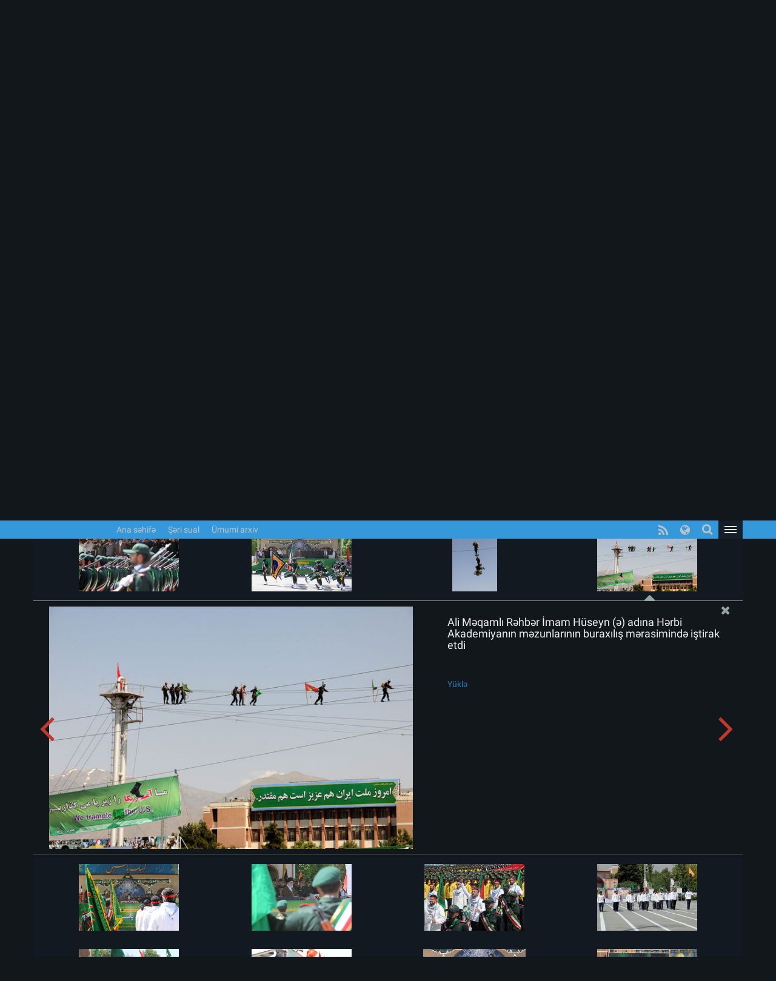

--- FILE ---
content_type: text/html; charset=UTF-8
request_url: https://www.leader.ir/az/pictures/album/1456/grid?img=41870_831.JPG
body_size: 142167
content:
<!DOCTYPE html><html lang="az"><head> <meta http-equiv="Content-Type" content="text/html; charset=UTF-8"> <meta name="viewport" content="width=device-width, initial-scale=1" /> <meta content="IE=edge" http-equiv="X-UA-Compatible" /> <meta http-equiv="X-UA-Compatible" content="IE=9"> <title>Ali Məqamlı Rəhbər İmam Hüseyn (ə) adına Hərbi Akademiyanın məzunlarının buraxılış mərasimində iştirak etdi :: Leader.ir</title> <meta property="og:locale" content="az_AZ" /> <meta property="og:type" content="service" /> <meta property="og:title" content="Ali Məqamlı Rəhbər İmam Hüseyn (ə) adına Hərbi Akademiyanın məzunlarının buraxılış mərasimində iştirak etdi" /> <meta property="og:url" content="https://www.leader.ir/az/pictures" /> <meta name="twitter:card" content="summary" /> <meta name="twitter:site" content="https://www.leader.ir/az/pictures" /> <meta name="twitter:title" content="Ali Məqamlı Rəhbər İmam Hüseyn (ə) adına Hərbi Akademiyanın məzunlarının buraxılış mərasimində iştirak etdi" /> <meta name="twitter:image" content="https://www.leader.ir/az/../media/album/large/16/94/41694_414.JPG" /> <meta name="city" content="Tehran" /> <meta name="robots" content="INDEX,FOLLOW" /> <meta name="country" content="Islamic Republic of Iran" /> <meta name="keywords" lang="az" content="Ali Məqamlı Rəhbərin informasiya bloku" /> <meta name="Description" lang="az" content="Ali Məqamlı Rəhbərin informasiya bloku" /> <link rel="alternate" href="www.leader.ir" hreflang="az_AZ" /> <link rel="alternate" type="application/rss+xml" title="Leader.ir RSS Feed" href="/az/rss" /> <link rel="icon" sizes="192x192" href="/assets/images/icon.png"> <link rel="shortcut icon" href="/assets/images/favicon.png"> <link rel="alternate" hreflang="fa" href="https://www.leader.ir/fa" /><link rel="alternate" hreflang="en" href="https://www.leader.ir/en" /><link rel="alternate" hreflang="ar" href="https://www.leader.ir/ar" /><link rel="alternate" hreflang="ur" href="https://www.leader.ir/ur" /><link rel="alternate" hreflang="az" href="https://www.leader.ir/az" /><link rel="alternate" hreflang="id" href="https://www.leader.ir/id" /><link rel="alternate" hreflang="fr" href="https://www.leader.ir/fr" /><link rel="alternate" hreflang="ru" href="https://www.leader.ir/ru" /><link rel="alternate" hreflang="tr" href="https://www.leader.ir/tr" /><link rel="alternate" hreflang="th" href="https://www.leader.ir/th" /><link rel="stylesheet" type="text/css" href="/assets/css/all-ltr.464.css" /></head><body class="dark"><header> <section class="background"> <div class="top-header container"> <div class="logo visible-xs"> <a href="https://www.leader.ir/az"><img alt="Ali Məqamlı Rəhbərin informasiya bloku" title="Ali Məqamlı Rəhbərin informasiya bloku" class="center-block" src="/assets/images/logo.png"></a> </div> <h4 class="title pull-right hidden-xs">Ali Məqamlı Rəhbərin informasiya bloku</h4> <h6 class="title pull-right visible-xs">Ali Məqamlı Rəhbərin informasiya bloku</h6> <a title="İstifadəçinin daxil olması üçün səhifə" class="btn btn-panel pull-left hidden-xs" href="https://www.leader.ir/az/account/login"> <i class="fa fa-user"></i> </a> </div> </section> <nav class="col-md-12"> <div class="container"> <div class="logo pull-right hidden-xs"> <a href="https://www.leader.ir/az"> <img alt="Ali Məqamlı Rəhbərin informasiya bloku" title="Ali Məqamlı Rəhbərin informasiya bloku" src="/assets/images/logo.png?1"> </a> </div> <div> <ul class="nav navbar-nav hidden-xs"> <li><a href="https://www.leader.ir/az">Ana səhifə</a></li> <li><a href="https://www.leader.ir/az/istifta">Şəri sual</a></li> <li><a href="https://www.leader.ir/az/archive">Ümumi arxiv</a></li></ul><ul style="display: inline-block;" class="navbar-nav navbar-second hidden-sm hidden-md hidden-lg"> </ul> <ul id="principle_category" class="nav pull-left"> <li class="dropdown_nav"> <a href="#" class="dropdown-toggle" role="button" aria-haspopup="true" aria-expanded="false"> <button class="hamburger hamburger-cancel"> <span class="icon"></span> </button> </a> <div class="dropdown-menu"> <div class="container"> <div class="col-sm-12 col-xs-12 visible-xs visible-sm"> <form class="navbar-form visible-xs visible-sm" role="search" action="https://www.leader.ir/az/search" method="get"> <div class="form-group"> <input type="text" id="q" name="q" value="" class="form-control search_input pull-right" placeholder="Axtarış"> <i class="fa fa-search fa-lg pull-left"></i> </div> <span class="clearfix"></span> </form> </div> <div> <div class="col-md-2 boxes"> <h4 class="category btitr expand"> <a href="https://www.leader.ir/az/services/12/Xəbərlər">Xəbərlər</a> <i class="fa fa-chevron-circle-left visible-xs visible-sm "></i> </h4> <ul class="expanded_content"> <li> <a href="https://www.leader.ir/az/services/12/Görüşlər?category=68#other_news"> <h6>Görüşlər</h6> </a> </li><li> <a href="https://www.leader.ir/az/services/12/Ziyarətlər?category=69#other_news"> <h6>Ziyarətlər</h6> </a> </li><li> <a href="https://www.leader.ir/az/services/12/Müraciətlər?category=70#other_news"> <h6>Müraciətlər</h6> </a> </li><li> <a href="https://www.leader.ir/az/services/12/Mərasimlər?category=71#other_news"> <h6>Mərasimlər</h6> </a> </li><li> <a href="https://www.leader.ir/az/services/12/Xütbələr?category=72#other_news"> <h6>Xütbələr</h6> </a> </li> <li><a href="https://www.leader.ir/az/archive?topic=speech"><h6>Çıxışlar</h6></a></li> </ul> </div> <div class="col-md-2 boxes"> <h4 class="category btitr expand"> <a href="https://www.leader.ir/az/services/35/Fiqh-və-şəri-hökmlər">Fiqh və şəri hökmlər</a> <i class="fa fa-chevron-circle-left visible-xs visible-sm "></i> </h4> <ul class="expanded_content"> <li><a href="https://www.leader.ir/az/istifta"><h6>Şəri sual</h6></a></li> <li> <a href="https://www.leader.ir/az/services/35/Ailə?category=147#other_news"> <h6>Ailə</h6> </a> </li><li> <a href="https://www.leader.ir/az/services/35/Əlamətdar-günlərin-hökmləri?category=163#other_news"> <h6>Əlamətdar günlərin hökmləri</h6> </a> </li><li> <a href="https://www.leader.ir/az/services/35/Yeni-istiftaat?category=170#other_news"> <h6>Yeni istiftaat</h6> </a> </li><li> <a href="https://www.leader.ir/az/services/35/İstifadəçilərin-sualları?category=173#other_news"> <h6>İstifadəçilərin sualları</h6> </a> </li><li> <a href="https://www.leader.ir/az/services/35/Namaz?category=192#other_news"> <h6>Namaz</h6> </a> </li> </ul> </div> <div class="col-md-2 boxes"> <h4 class="category btitr expand"> <a href="https://www.leader.ir/az/services/36/Eksklüziv">Eksklüziv</a> <i class="fa fa-chevron-circle-left visible-xs visible-sm "></i> </h4> <ul class="expanded_content"> <li> <a href="https://www.leader.ir/az/services/36/Rəhbərlə-tanışlıq?category=131#other_news"> <h6>Rəhbərlə tanışlıq</h6> </a> </li><li> <a href="https://www.leader.ir/az/services/36/Eksklüziv?category=194#other_news"> <h6>Eksklüziv</h6> </a> </li> </ul> </div> <div class="col-md-2 boxes"> <h4 class="category btitr expand"> <a href="https://www.leader.ir/az/book">Kitabxana</a> <i class="fa fa-chevron-circle-left visible-xs visible-sm "></i> </h4> <ul id="library_content" class="expanded_content"> <li><a href="https://www.leader.ir/az/book/212/HƏCC-ƏMƏLLƏRİ"><h6>HƏCC ƏMƏLLƏRİ</h6></a></li> <li><a href="https://www.leader.ir/az/book/246/NAMAZ-VƏ-ORUC-RİSALƏSİ"><h6>NAMAZ VƏ ORUC RİSALƏSİ</h6></a></li> <li><a href="https://www.leader.ir/az/book/248/Xarici-səfərlərə-dair-məsələlər"><h6>Xarici səfərlərə dair məsələlər</h6></a></li> <li><a href="https://www.leader.ir/az/book/132/ŞƏRİ-SUALLARA-CAVABLAR"><h6>ŞƏRİ SUALLARA CAVABLAR</h6></a></li> <li><a href="https://www.leader.ir/az/book/155/FİQH-TƏLİMLƏRİ"><h6>FİQH TƏLİMLƏRİ</h6></a></li> <li><a href="https://www.leader.ir/az/book/116/XÜMSÜN-HÖKMLƏRİ"><h6>XÜMSÜN HÖKMLƏRİ</h6></a></li> <li><a title="Arxiv" href="https://www.leader.ir/az/book"><h6><span class="fa fa-ellipsis-h"></span></h6></a></li> </ul> </div> <div class="col-md-2 boxes"> <h4 class="category btitr expand"> <a href="https://www.leader.ir/az/pictures">Fotoalbom</a> <i class="fa fa-chevron-circle-left visible-xs visible-sm "></i> </h4> <ul class="expanded_content"> <li><a href="https://www.leader.ir/az/pictures?category=1#form_top"><h6>Rəhbər siması</h6></a></li> <li><a href="https://www.leader.ir/az/pictures?category=2#form_top"><h6>Görüşlər</h6></a></li> <li><a href="https://www.leader.ir/az/pictures?category=3#form_top"><h6>Görüşmələr</h6></a></li> <li><a href="https://www.leader.ir/az/pictures?category=4#form_top"><h6>Mərasimlər</h6></a></li> <li><a href="https://www.leader.ir/az/pictures?category=5#form_top"><h6>Ölkə başçısı</h6></a></li> <li><a href="https://www.leader.ir/az/pictures?category=6#form_top"><h6>Cümə namazı</h6></a></li> <li><a href="https://www.leader.ir/az/pictures?category=7#form_top"><h6>İİR-ın Ali Məqamlı Rəhbərinin onuncu prezident seçkilərində iştira</h6></a></li> </ul> </div> <span class="clearfix"></span> </div> <div> <div class="col-md-2 boxes"> <h4 class="category btitr expand"> <a href="https://www.leader.ir/az/biography">Ali Məqamlı Rəhbərlik</a> <i class="fa fa-chevron-circle-left visible-xs visible-sm "></i> </h4> <ul class="expanded_content"> <li><a href="https://www.leader.ir/az/biography"><h6>Tərcümeyi-hal</h6></a></li> <li><a href="https://www.leader.ir/az/imam"><h6>İmamın baxışında</h6></a></li> <li><a href="https://www.leader.ir/az/law"><h6>Qanunvericilikdə</h6></a></li> </ul> </div> <div class="col-md-2 boxes"> <h4 class="category btitr expand"> <a href="https://www.leader.ir/az/media">Videolar</a> <i class="fa fa-chevron-circle-left visible-xs visible-sm "></i> </h4> <ul class="expanded_content"> <li><a href="https://www.leader.ir/az/media?type=4#form_top"><h6>Videonun tam variantı</h6></a></li> </ul> </div> <div class="col-md-2 boxes"> <h4 class="category btitr expand"> <a href="https://www.leader.ir/az/letter" >Bizimlə əlaqə</a> <i class="fa fa-chevron-circle-left visible-xs visible-sm "></i> </h4> <ul class="expanded_content"> <li><a href="https://www.leader.ir/az/letter"><h6>Məktub yaz</h6></a></li> <li><a href="https://www.leader.ir/az/contact"><h6>Saytla əlaqə</h6></a></li> <li><a href="https://www.leader.ir/az/about"><h6>Haqqımızda</h6></a></li> </ul> </div> <span class="clearfix"></span> </div> <ul id="language_list"> <li class="col-md-2 col-xs-6"> <i class="lang-icon pull-right">FA</i><a href="/fa"><h6>فارسی</h6></a> </li> <li class="col-md-2 col-xs-6"> <i class="lang-icon pull-right">EN</i><a href="/en"><h6>English</h6></a> </li> <li class="col-md-2 col-xs-6"> <i class="lang-icon pull-right">AR</i><a href="/ar"><h6>العربية</h6></a> </li> <li class="col-md-2 col-xs-6"> <i class="lang-icon pull-right">UR</i><a href="/ur"><h6>اردو</h6></a> </li> <li class="col-md-2 col-xs-6"> <i class="lang-icon pull-right">ID</i><a href="/id"><h6>Indonesia</h6></a> </li> <li class="col-md-2 col-xs-6"> <i class="lang-icon pull-right">FR</i><a href="/fr"><h6>Français</h6></a> </li> <li class="col-md-2 col-xs-6"> <i class="lang-icon pull-right">RU</i><a href="/ru"><h6>Русский</h6></a> </li> <li class="col-md-2 col-xs-6"> <i class="lang-icon pull-right">TR</i><a href="/tr"><h6>Türkçe</h6></a> </li> <li class="col-md-2 col-xs-6"> <i class="lang-icon pull-right">TH</i><a href="/th"><h6>ไทย</h6></a> </li> </ul> </div></div> </li> </ul> <a title="İstifadəçinin daxil olması üçün səhifə" class="btn btn-panel pull-left visible-xs" href="https://www.leader.ir/az/account/login" style="padding: 5px 8px; border: 0; border-radius: 0"> <i class="fa fa-user"></i> </a> <form class="navbar-form pull-left hidden-xs hidden-sm" role="search" action="https://www.leader.ir/az/search" method="get"><div class="form-group pull-right"><input type="text" id="q" name="q" class="form-control search_input" placeholder="Axtarış" /></div><div class="pull-left"><i class=" fa fa-search fa-lg"></i></div></form> <ul id="languages" class="nav pull-left hidden-sm hidden-xs"> <li class="dropdown_nav"> <a href="#" class="dropdown-toggle" data-toggle="dropdown" role="button" aria-haspopup="true" aria-expanded="false"><i class="fa fa-globe fa-lg"></i></a> <ul class="dropdown-menu"> <li class="col-md-6"> <a href="/fa">فارسی</a> </li> <li class="col-md-6"> <a href="/en">English</a> </li> <li class="col-md-6"> <a href="/ar">العربية</a> </li> <li class="col-md-6"> <a href="/ur">اردو</a> </li> <li class="col-md-6"> <a href="/az">Azərbaycanca</a> </li> <li class="col-md-6"> <a href="/id">Indonesia</a> </li> <li class="col-md-6"> <a href="/fr">Français</a> </li> <li class="col-md-6"> <a href="/ru">Русский</a> </li> <li class="col-md-6"> <a href="/tr">Türkçe</a> </li> <li class="col-md-6"> <a href="/th">ไทย</a> </li></ul> </li> </ul> <ul id="rss" class="nav pull-left hidden-xs hidden-sm"> <li> <a title="RSS" target="_blank" href="https://www.leader.ir/az/rss"> <i class="fa fa-rss"></i> </a> </li> </ul> </div> </div> </nav> <span class="clearfix"></span> <section class="second_nav hidden-xs hidden-sm"> <section class="container"> <ol class="bread-crumb"><li><a href="https://www.leader.ir/az">Ana səhifə</a></li><li><a href="https://www.leader.ir/az/pictures">Fotoalbom</a></li><li><a href="https://www.leader.ir/az/pictures?category=4#form_top">Mərasimlər</a></li><li class="active">Ali Məqamlı Rəhbər İmam Hüseyn (ə) adına Hərbi Akademiyanın məzunlarının buraxılış mərasimində iştirak etdi</li></ol> </section> </section> <span class="clearfix"></span></header><main id="album_body" class="container"> <article class="gray_heading" style="height: auto;"> <div> <h4 class="pull-right">Ali Məqamlı Rəhbər İmam Hüseyn (ə) adına Hərbi Akademiyanın məzunlarının buraxılış mərasimində iştirak etdi</h4> <h5 class="pull-left download"> Albomu yüklə: <label> <a href="https://www.leader.ir/az/pictures/album/1456/download"> zip </a> </label> </h5> <span class="clearfix"></span> </div> </article> <section id="grid" class="col-md-12"> <figure class="col-md-3 col-sm-4 col-xs-12 " style="background:url('/media/album/medium/18/93/41893_516.JPG')" data-target="/media/album/news/18/93/41893_516.JPG"> <figcaption itemprop="caption"> <a href="https://www.leader.ir/az/pictures/album/1456/grid?img=41893_516.JPG"><h4> Ali Məqamlı Rəhbər İmam Hüseyn (ə) adına Hərbi Akademiyanın məzunlarının buraxılış mərasimində iştirak etdi</h4></a> <h5></h5> <a target="_blank" href="/media/album/original/18/93/41893_516.JPG">Yüklə</a> </figcaption> </figure> <figure class="col-md-3 col-sm-4 col-xs-12 " style="background:url('/media/album/medium/18/92/41892_743.JPG')" data-target="/media/album/news/18/92/41892_743.JPG"> <figcaption itemprop="caption"> <a href="https://www.leader.ir/az/pictures/album/1456/grid?img=41892_743.JPG"><h4> Ali Məqamlı Rəhbər İmam Hüseyn (ə) adına Hərbi Akademiyanın məzunlarının buraxılış mərasimində iştirak etdi</h4></a> <h5></h5> <a target="_blank" href="/media/album/original/18/92/41892_743.JPG">Yüklə</a> </figcaption> </figure> <figure class="col-md-3 col-sm-4 col-xs-12 " style="background:url('/media/album/medium/18/91/41891_575.JPG')" data-target="/media/album/news/18/91/41891_575.JPG"> <figcaption itemprop="caption"> <a href="https://www.leader.ir/az/pictures/album/1456/grid?img=41891_575.JPG"><h4> Ali Məqamlı Rəhbər İmam Hüseyn (ə) adına Hərbi Akademiyanın məzunlarının buraxılış mərasimində iştirak etdi</h4></a> <h5></h5> <a target="_blank" href="/media/album/original/18/91/41891_575.JPG">Yüklə</a> </figcaption> </figure> <figure class="col-md-3 col-sm-4 col-xs-12 " style="background:url('/media/album/medium/18/90/41890_662.JPG')" data-target="/media/album/news/18/90/41890_662.JPG"> <figcaption itemprop="caption"> <a href="https://www.leader.ir/az/pictures/album/1456/grid?img=41890_662.JPG"><h4> Ali Məqamlı Rəhbər İmam Hüseyn (ə) adına Hərbi Akademiyanın məzunlarının buraxılış mərasimində iştirak etdi</h4></a> <h5></h5> <a target="_blank" href="/media/album/original/18/90/41890_662.JPG">Yüklə</a> </figcaption> </figure> <figure class="col-md-3 col-sm-4 col-xs-12 " style="background:url('/media/album/medium/18/89/41889_159.JPG')" data-target="/media/album/news/18/89/41889_159.JPG"> <figcaption itemprop="caption"> <a href="https://www.leader.ir/az/pictures/album/1456/grid?img=41889_159.JPG"><h4> Ali Məqamlı Rəhbər İmam Hüseyn (ə) adına Hərbi Akademiyanın məzunlarının buraxılış mərasimində iştirak etdi</h4></a> <h5></h5> <a target="_blank" href="/media/album/original/18/89/41889_159.JPG">Yüklə</a> </figcaption> </figure> <figure class="col-md-3 col-sm-4 col-xs-12 " style="background:url('/media/album/medium/18/88/41888_362.JPG')" data-target="/media/album/news/18/88/41888_362.JPG"> <figcaption itemprop="caption"> <a href="https://www.leader.ir/az/pictures/album/1456/grid?img=41888_362.JPG"><h4> Ali Məqamlı Rəhbər İmam Hüseyn (ə) adına Hərbi Akademiyanın məzunlarının buraxılış mərasimində iştirak etdi</h4></a> <h5></h5> <a target="_blank" href="/media/album/original/18/88/41888_362.JPG">Yüklə</a> </figcaption> </figure> <figure class="col-md-3 col-sm-4 col-xs-12 " style="background:url('/media/album/medium/18/87/41887_376.JPG')" data-target="/media/album/news/18/87/41887_376.JPG"> <figcaption itemprop="caption"> <a href="https://www.leader.ir/az/pictures/album/1456/grid?img=41887_376.JPG"><h4> Ali Məqamlı Rəhbər İmam Hüseyn (ə) adına Hərbi Akademiyanın məzunlarının buraxılış mərasimində iştirak etdi</h4></a> <h5></h5> <a target="_blank" href="/media/album/original/18/87/41887_376.JPG">Yüklə</a> </figcaption> </figure> <figure class="col-md-3 col-sm-4 col-xs-12 " style="background:url('/media/album/medium/18/86/41886_307.JPG')" data-target="/media/album/news/18/86/41886_307.JPG"> <figcaption itemprop="caption"> <a href="https://www.leader.ir/az/pictures/album/1456/grid?img=41886_307.JPG"><h4> Ali Məqamlı Rəhbər İmam Hüseyn (ə) adına Hərbi Akademiyanın məzunlarının buraxılış mərasimində iştirak etdi</h4></a> <h5></h5> <a target="_blank" href="/media/album/original/18/86/41886_307.JPG">Yüklə</a> </figcaption> </figure> <figure class="col-md-3 col-sm-4 col-xs-12 " style="background:url('/media/album/medium/18/85/41885_333.JPG')" data-target="/media/album/news/18/85/41885_333.JPG"> <figcaption itemprop="caption"> <a href="https://www.leader.ir/az/pictures/album/1456/grid?img=41885_333.JPG"><h4> Ali Məqamlı Rəhbər İmam Hüseyn (ə) adına Hərbi Akademiyanın məzunlarının buraxılış mərasimində iştirak etdi</h4></a> <h5></h5> <a target="_blank" href="/media/album/original/18/85/41885_333.JPG">Yüklə</a> </figcaption> </figure> <figure class="col-md-3 col-sm-4 col-xs-12 " style="background:url('/media/album/medium/18/84/41884_270.JPG')" data-target="/media/album/news/18/84/41884_270.JPG"> <figcaption itemprop="caption"> <a href="https://www.leader.ir/az/pictures/album/1456/grid?img=41884_270.JPG"><h4> Ali Məqamlı Rəhbər İmam Hüseyn (ə) adına Hərbi Akademiyanın məzunlarının buraxılış mərasimində iştirak etdi</h4></a> <h5></h5> <a target="_blank" href="/media/album/original/18/84/41884_270.JPG">Yüklə</a> </figcaption> </figure> <figure class="col-md-3 col-sm-4 col-xs-12 " style="background:url('/media/album/medium/18/83/41883_673.JPG')" data-target="/media/album/news/18/83/41883_673.JPG"> <figcaption itemprop="caption"> <a href="https://www.leader.ir/az/pictures/album/1456/grid?img=41883_673.JPG"><h4> Ali Məqamlı Rəhbər İmam Hüseyn (ə) adına Hərbi Akademiyanın məzunlarının buraxılış mərasimində iştirak etdi</h4></a> <h5></h5> <a target="_blank" href="/media/album/original/18/83/41883_673.JPG">Yüklə</a> </figcaption> </figure> <figure class="col-md-3 col-sm-4 col-xs-12 " style="background:url('/media/album/medium/18/82/41882_512.JPG')" data-target="/media/album/news/18/82/41882_512.JPG"> <figcaption itemprop="caption"> <a href="https://www.leader.ir/az/pictures/album/1456/grid?img=41882_512.JPG"><h4> Ali Məqamlı Rəhbər İmam Hüseyn (ə) adına Hərbi Akademiyanın məzunlarının buraxılış mərasimində iştirak etdi</h4></a> <h5></h5> <a target="_blank" href="/media/album/original/18/82/41882_512.JPG">Yüklə</a> </figcaption> </figure> <figure class="col-md-3 col-sm-4 col-xs-12 " style="background:url('/media/album/medium/18/81/41881_188.JPG')" data-target="/media/album/news/18/81/41881_188.JPG"> <figcaption itemprop="caption"> <a href="https://www.leader.ir/az/pictures/album/1456/grid?img=41881_188.JPG"><h4> Ali Məqamlı Rəhbər İmam Hüseyn (ə) adına Hərbi Akademiyanın məzunlarının buraxılış mərasimində iştirak etdi</h4></a> <h5></h5> <a target="_blank" href="/media/album/original/18/81/41881_188.JPG">Yüklə</a> </figcaption> </figure> <figure class="col-md-3 col-sm-4 col-xs-12 " style="background:url('/media/album/medium/18/80/41880_417.JPG')" data-target="/media/album/news/18/80/41880_417.JPG"> <figcaption itemprop="caption"> <a href="https://www.leader.ir/az/pictures/album/1456/grid?img=41880_417.JPG"><h4> Ali Məqamlı Rəhbər İmam Hüseyn (ə) adına Hərbi Akademiyanın məzunlarının buraxılış mərasimində iştirak etdi</h4></a> <h5></h5> <a target="_blank" href="/media/album/original/18/80/41880_417.JPG">Yüklə</a> </figcaption> </figure> <figure class="col-md-3 col-sm-4 col-xs-12 " style="background:url('/media/album/medium/18/79/41879_804.JPG')" data-target="/media/album/news/18/79/41879_804.JPG"> <figcaption itemprop="caption"> <a href="https://www.leader.ir/az/pictures/album/1456/grid?img=41879_804.JPG"><h4> Ali Məqamlı Rəhbər İmam Hüseyn (ə) adına Hərbi Akademiyanın məzunlarının buraxılış mərasimində iştirak etdi</h4></a> <h5></h5> <a target="_blank" href="/media/album/original/18/79/41879_804.JPG">Yüklə</a> </figcaption> </figure> <figure class="col-md-3 col-sm-4 col-xs-12 " style="background:url('/media/album/medium/18/78/41878_310.JPG')" data-target="/media/album/news/18/78/41878_310.JPG"> <figcaption itemprop="caption"> <a href="https://www.leader.ir/az/pictures/album/1456/grid?img=41878_310.JPG"><h4> Ali Məqamlı Rəhbər İmam Hüseyn (ə) adına Hərbi Akademiyanın məzunlarının buraxılış mərasimində iştirak etdi</h4></a> <h5></h5> <a target="_blank" href="/media/album/original/18/78/41878_310.JPG">Yüklə</a> </figcaption> </figure> <figure class="col-md-3 col-sm-4 col-xs-12 " style="background:url('/media/album/medium/18/77/41877_484.JPG')" data-target="/media/album/news/18/77/41877_484.JPG"> <figcaption itemprop="caption"> <a href="https://www.leader.ir/az/pictures/album/1456/grid?img=41877_484.JPG"><h4> Ali Məqamlı Rəhbər İmam Hüseyn (ə) adına Hərbi Akademiyanın məzunlarının buraxılış mərasimində iştirak etdi</h4></a> <h5></h5> <a target="_blank" href="/media/album/original/18/77/41877_484.JPG">Yüklə</a> </figcaption> </figure> <figure class="col-md-3 col-sm-4 col-xs-12 " style="background:url('/media/album/medium/18/76/41876_170.JPG')" data-target="/media/album/news/18/76/41876_170.JPG"> <figcaption itemprop="caption"> <a href="https://www.leader.ir/az/pictures/album/1456/grid?img=41876_170.JPG"><h4> Ali Məqamlı Rəhbər İmam Hüseyn (ə) adına Hərbi Akademiyanın məzunlarının buraxılış mərasimində iştirak etdi</h4></a> <h5></h5> <a target="_blank" href="/media/album/original/18/76/41876_170.JPG">Yüklə</a> </figcaption> </figure> <figure class="col-md-3 col-sm-4 col-xs-12 " style="background:url('/media/album/medium/18/75/41875_521.JPG')" data-target="/media/album/news/18/75/41875_521.JPG"> <figcaption itemprop="caption"> <a href="https://www.leader.ir/az/pictures/album/1456/grid?img=41875_521.JPG"><h4> Ali Məqamlı Rəhbər İmam Hüseyn (ə) adına Hərbi Akademiyanın məzunlarının buraxılış mərasimində iştirak etdi</h4></a> <h5></h5> <a target="_blank" href="/media/album/original/18/75/41875_521.JPG">Yüklə</a> </figcaption> </figure> <figure class="col-md-3 col-sm-4 col-xs-12 " style="background:url('/media/album/medium/18/74/41874_564.JPG')" data-target="/media/album/news/18/74/41874_564.JPG"> <figcaption itemprop="caption"> <a href="https://www.leader.ir/az/pictures/album/1456/grid?img=41874_564.JPG"><h4> Ali Məqamlı Rəhbər İmam Hüseyn (ə) adına Hərbi Akademiyanın məzunlarının buraxılış mərasimində iştirak etdi</h4></a> <h5></h5> <a target="_blank" href="/media/album/original/18/74/41874_564.JPG">Yüklə</a> </figcaption> </figure> <figure class="col-md-3 col-sm-4 col-xs-12 " style="background:url('/media/album/medium/18/73/41873_611.JPG')" data-target="/media/album/news/18/73/41873_611.JPG"> <figcaption itemprop="caption"> <a href="https://www.leader.ir/az/pictures/album/1456/grid?img=41873_611.JPG"><h4> Ali Məqamlı Rəhbər İmam Hüseyn (ə) adına Hərbi Akademiyanın məzunlarının buraxılış mərasimində iştirak etdi</h4></a> <h5></h5> <a target="_blank" href="/media/album/original/18/73/41873_611.JPG">Yüklə</a> </figcaption> </figure> <figure class="col-md-3 col-sm-4 col-xs-12 " style="background:url('/media/album/medium/18/72/41872_856.JPG')" data-target="/media/album/news/18/72/41872_856.JPG"> <figcaption itemprop="caption"> <a href="https://www.leader.ir/az/pictures/album/1456/grid?img=41872_856.JPG"><h4> Ali Məqamlı Rəhbər İmam Hüseyn (ə) adına Hərbi Akademiyanın məzunlarının buraxılış mərasimində iştirak etdi</h4></a> <h5></h5> <a target="_blank" href="/media/album/original/18/72/41872_856.JPG">Yüklə</a> </figcaption> </figure> <figure class="col-md-3 col-sm-4 col-xs-12 " style="background:url('/media/album/medium/18/71/41871_559.JPG')" data-target="/media/album/news/18/71/41871_559.JPG"> <figcaption itemprop="caption"> <a href="https://www.leader.ir/az/pictures/album/1456/grid?img=41871_559.JPG"><h4> Ali Məqamlı Rəhbər İmam Hüseyn (ə) adına Hərbi Akademiyanın məzunlarının buraxılış mərasimində iştirak etdi</h4></a> <h5></h5> <a target="_blank" href="/media/album/original/18/71/41871_559.JPG">Yüklə</a> </figcaption> </figure> <figure class="col-md-3 col-sm-4 col-xs-12 active" style="background:url('/media/album/medium/18/70/41870_831.JPG')" data-target="/media/album/news/18/70/41870_831.JPG"> <figcaption itemprop="caption"> <a href="https://www.leader.ir/az/pictures/album/1456/grid?img=41870_831.JPG"><h4> Ali Məqamlı Rəhbər İmam Hüseyn (ə) adına Hərbi Akademiyanın məzunlarının buraxılış mərasimində iştirak etdi</h4></a> <h5></h5> <a target="_blank" href="/media/album/original/18/70/41870_831.JPG">Yüklə</a> </figcaption> </figure> <figure class="col-md-3 col-sm-4 col-xs-12 " style="background:url('/media/album/medium/18/69/41869_255.JPG')" data-target="/media/album/news/18/69/41869_255.JPG"> <figcaption itemprop="caption"> <a href="https://www.leader.ir/az/pictures/album/1456/grid?img=41869_255.JPG"><h4> Ali Məqamlı Rəhbər İmam Hüseyn (ə) adına Hərbi Akademiyanın məzunlarının buraxılış mərasimində iştirak etdi</h4></a> <h5></h5> <a target="_blank" href="/media/album/original/18/69/41869_255.JPG">Yüklə</a> </figcaption> </figure> <figure class="col-md-3 col-sm-4 col-xs-12 " style="background:url('/media/album/medium/18/68/41868_283.JPG')" data-target="/media/album/news/18/68/41868_283.JPG"> <figcaption itemprop="caption"> <a href="https://www.leader.ir/az/pictures/album/1456/grid?img=41868_283.JPG"><h4> Ali Məqamlı Rəhbər İmam Hüseyn (ə) adına Hərbi Akademiyanın məzunlarının buraxılış mərasimində iştirak etdi</h4></a> <h5></h5> <a target="_blank" href="/media/album/original/18/68/41868_283.JPG">Yüklə</a> </figcaption> </figure> <figure class="col-md-3 col-sm-4 col-xs-12 " style="background:url('/media/album/medium/18/67/41867_936.JPG')" data-target="/media/album/news/18/67/41867_936.JPG"> <figcaption itemprop="caption"> <a href="https://www.leader.ir/az/pictures/album/1456/grid?img=41867_936.JPG"><h4> Ali Məqamlı Rəhbər İmam Hüseyn (ə) adına Hərbi Akademiyanın məzunlarının buraxılış mərasimində iştirak etdi</h4></a> <h5></h5> <a target="_blank" href="/media/album/original/18/67/41867_936.JPG">Yüklə</a> </figcaption> </figure> <figure class="col-md-3 col-sm-4 col-xs-12 " style="background:url('/media/album/medium/18/66/41866_309.JPG')" data-target="/media/album/news/18/66/41866_309.JPG"> <figcaption itemprop="caption"> <a href="https://www.leader.ir/az/pictures/album/1456/grid?img=41866_309.JPG"><h4> Ali Məqamlı Rəhbər İmam Hüseyn (ə) adına Hərbi Akademiyanın məzunlarının buraxılış mərasimində iştirak etdi</h4></a> <h5></h5> <a target="_blank" href="/media/album/original/18/66/41866_309.JPG">Yüklə</a> </figcaption> </figure> <figure class="col-md-3 col-sm-4 col-xs-12 " style="background:url('/media/album/medium/18/65/41865_975.JPG')" data-target="/media/album/news/18/65/41865_975.JPG"> <figcaption itemprop="caption"> <a href="https://www.leader.ir/az/pictures/album/1456/grid?img=41865_975.JPG"><h4> Ali Məqamlı Rəhbər İmam Hüseyn (ə) adına Hərbi Akademiyanın məzunlarının buraxılış mərasimində iştirak etdi</h4></a> <h5></h5> <a target="_blank" href="/media/album/original/18/65/41865_975.JPG">Yüklə</a> </figcaption> </figure> <figure class="col-md-3 col-sm-4 col-xs-12 " style="background:url('/media/album/medium/18/64/41864_531.JPG')" data-target="/media/album/news/18/64/41864_531.JPG"> <figcaption itemprop="caption"> <a href="https://www.leader.ir/az/pictures/album/1456/grid?img=41864_531.JPG"><h4> Ali Məqamlı Rəhbər İmam Hüseyn (ə) adına Hərbi Akademiyanın məzunlarının buraxılış mərasimində iştirak etdi</h4></a> <h5></h5> <a target="_blank" href="/media/album/original/18/64/41864_531.JPG">Yüklə</a> </figcaption> </figure> <figure class="col-md-3 col-sm-4 col-xs-12 " style="background:url('/media/album/medium/18/63/41863_426.JPG')" data-target="/media/album/news/18/63/41863_426.JPG"> <figcaption itemprop="caption"> <a href="https://www.leader.ir/az/pictures/album/1456/grid?img=41863_426.JPG"><h4> Ali Məqamlı Rəhbər İmam Hüseyn (ə) adına Hərbi Akademiyanın məzunlarının buraxılış mərasimində iştirak etdi</h4></a> <h5></h5> <a target="_blank" href="/media/album/original/18/63/41863_426.JPG">Yüklə</a> </figcaption> </figure> <figure class="col-md-3 col-sm-4 col-xs-12 " style="background:url('/media/album/medium/18/62/41862_207.JPG')" data-target="/media/album/news/18/62/41862_207.JPG"> <figcaption itemprop="caption"> <a href="https://www.leader.ir/az/pictures/album/1456/grid?img=41862_207.JPG"><h4> Ali Məqamlı Rəhbər İmam Hüseyn (ə) adına Hərbi Akademiyanın məzunlarının buraxılış mərasimində iştirak etdi</h4></a> <h5></h5> <a target="_blank" href="/media/album/original/18/62/41862_207.JPG">Yüklə</a> </figcaption> </figure> <figure class="col-md-3 col-sm-4 col-xs-12 " style="background:url('/media/album/medium/18/61/41861_899.JPG')" data-target="/media/album/news/18/61/41861_899.JPG"> <figcaption itemprop="caption"> <a href="https://www.leader.ir/az/pictures/album/1456/grid?img=41861_899.JPG"><h4> Ali Məqamlı Rəhbər İmam Hüseyn (ə) adına Hərbi Akademiyanın məzunlarının buraxılış mərasimində iştirak etdi</h4></a> <h5></h5> <a target="_blank" href="/media/album/original/18/61/41861_899.JPG">Yüklə</a> </figcaption> </figure> <figure class="col-md-3 col-sm-4 col-xs-12 " style="background:url('/media/album/medium/18/60/41860_390.JPG')" data-target="/media/album/news/18/60/41860_390.JPG"> <figcaption itemprop="caption"> <a href="https://www.leader.ir/az/pictures/album/1456/grid?img=41860_390.JPG"><h4> Ali Məqamlı Rəhbər İmam Hüseyn (ə) adına Hərbi Akademiyanın məzunlarının buraxılış mərasimində iştirak etdi</h4></a> <h5></h5> <a target="_blank" href="/media/album/original/18/60/41860_390.JPG">Yüklə</a> </figcaption> </figure> <figure class="col-md-3 col-sm-4 col-xs-12 " style="background:url('/media/album/medium/18/59/41859_780.JPG')" data-target="/media/album/news/18/59/41859_780.JPG"> <figcaption itemprop="caption"> <a href="https://www.leader.ir/az/pictures/album/1456/grid?img=41859_780.JPG"><h4> Ali Məqamlı Rəhbər İmam Hüseyn (ə) adına Hərbi Akademiyanın məzunlarının buraxılış mərasimində iştirak etdi</h4></a> <h5></h5> <a target="_blank" href="/media/album/original/18/59/41859_780.JPG">Yüklə</a> </figcaption> </figure> <figure class="col-md-3 col-sm-4 col-xs-12 " style="background:url('/media/album/medium/18/58/41858_135.JPG')" data-target="/media/album/news/18/58/41858_135.JPG"> <figcaption itemprop="caption"> <a href="https://www.leader.ir/az/pictures/album/1456/grid?img=41858_135.JPG"><h4> Ali Məqamlı Rəhbər İmam Hüseyn (ə) adına Hərbi Akademiyanın məzunlarının buraxılış mərasimində iştirak etdi</h4></a> <h5></h5> <a target="_blank" href="/media/album/original/18/58/41858_135.JPG">Yüklə</a> </figcaption> </figure> <figure class="col-md-3 col-sm-4 col-xs-12 " style="background:url('/media/album/medium/18/57/41857_906.JPG')" data-target="/media/album/news/18/57/41857_906.JPG"> <figcaption itemprop="caption"> <a href="https://www.leader.ir/az/pictures/album/1456/grid?img=41857_906.JPG"><h4> Ali Məqamlı Rəhbər İmam Hüseyn (ə) adına Hərbi Akademiyanın məzunlarının buraxılış mərasimində iştirak etdi</h4></a> <h5></h5> <a target="_blank" href="/media/album/original/18/57/41857_906.JPG">Yüklə</a> </figcaption> </figure> <figure class="col-md-3 col-sm-4 col-xs-12 " style="background:url('/media/album/medium/18/56/41856_213.JPG')" data-target="/media/album/news/18/56/41856_213.JPG"> <figcaption itemprop="caption"> <a href="https://www.leader.ir/az/pictures/album/1456/grid?img=41856_213.JPG"><h4> Ali Məqamlı Rəhbər İmam Hüseyn (ə) adına Hərbi Akademiyanın məzunlarının buraxılış mərasimində iştirak etdi</h4></a> <h5></h5> <a target="_blank" href="/media/album/original/18/56/41856_213.JPG">Yüklə</a> </figcaption> </figure> <figure class="col-md-3 col-sm-4 col-xs-12 " style="background:url('/media/album/medium/18/55/41855_485.JPG')" data-target="/media/album/news/18/55/41855_485.JPG"> <figcaption itemprop="caption"> <a href="https://www.leader.ir/az/pictures/album/1456/grid?img=41855_485.JPG"><h4> Ali Məqamlı Rəhbər İmam Hüseyn (ə) adına Hərbi Akademiyanın məzunlarının buraxılış mərasimində iştirak etdi</h4></a> <h5></h5> <a target="_blank" href="/media/album/original/18/55/41855_485.JPG">Yüklə</a> </figcaption> </figure> <figure class="col-md-3 col-sm-4 col-xs-12 " style="background:url('/media/album/medium/18/54/41854_650.JPG')" data-target="/media/album/news/18/54/41854_650.JPG"> <figcaption itemprop="caption"> <a href="https://www.leader.ir/az/pictures/album/1456/grid?img=41854_650.JPG"><h4> Ali Məqamlı Rəhbər İmam Hüseyn (ə) adına Hərbi Akademiyanın məzunlarının buraxılış mərasimində iştirak etdi</h4></a> <h5></h5> <a target="_blank" href="/media/album/original/18/54/41854_650.JPG">Yüklə</a> </figcaption> </figure> <figure class="col-md-3 col-sm-4 col-xs-12 " style="background:url('/media/album/medium/18/53/41853_459.JPG')" data-target="/media/album/news/18/53/41853_459.JPG"> <figcaption itemprop="caption"> <a href="https://www.leader.ir/az/pictures/album/1456/grid?img=41853_459.JPG"><h4> Ali Məqamlı Rəhbər İmam Hüseyn (ə) adına Hərbi Akademiyanın məzunlarının buraxılış mərasimində iştirak etdi</h4></a> <h5></h5> <a target="_blank" href="/media/album/original/18/53/41853_459.JPG">Yüklə</a> </figcaption> </figure> <figure class="col-md-3 col-sm-4 col-xs-12 " style="background:url('/media/album/medium/18/52/41852_186.JPG')" data-target="/media/album/news/18/52/41852_186.JPG"> <figcaption itemprop="caption"> <a href="https://www.leader.ir/az/pictures/album/1456/grid?img=41852_186.JPG"><h4> Ali Məqamlı Rəhbər İmam Hüseyn (ə) adına Hərbi Akademiyanın məzunlarının buraxılış mərasimində iştirak etdi</h4></a> <h5></h5> <a target="_blank" href="/media/album/original/18/52/41852_186.JPG">Yüklə</a> </figcaption> </figure> <figure class="col-md-3 col-sm-4 col-xs-12 " style="background:url('/media/album/medium/18/51/41851_156.JPG')" data-target="/media/album/news/18/51/41851_156.JPG"> <figcaption itemprop="caption"> <a href="https://www.leader.ir/az/pictures/album/1456/grid?img=41851_156.JPG"><h4> Ali Məqamlı Rəhbər İmam Hüseyn (ə) adına Hərbi Akademiyanın məzunlarının buraxılış mərasimində iştirak etdi</h4></a> <h5></h5> <a target="_blank" href="/media/album/original/18/51/41851_156.JPG">Yüklə</a> </figcaption> </figure> <figure class="col-md-3 col-sm-4 col-xs-12 " style="background:url('/media/album/medium/18/50/41850_130.JPG')" data-target="/media/album/news/18/50/41850_130.JPG"> <figcaption itemprop="caption"> <a href="https://www.leader.ir/az/pictures/album/1456/grid?img=41850_130.JPG"><h4> Ali Məqamlı Rəhbər İmam Hüseyn (ə) adına Hərbi Akademiyanın məzunlarının buraxılış mərasimində iştirak etdi</h4></a> <h5></h5> <a target="_blank" href="/media/album/original/18/50/41850_130.JPG">Yüklə</a> </figcaption> </figure> <figure class="col-md-3 col-sm-4 col-xs-12 " style="background:url('/media/album/medium/18/49/41849_253.JPG')" data-target="/media/album/news/18/49/41849_253.JPG"> <figcaption itemprop="caption"> <a href="https://www.leader.ir/az/pictures/album/1456/grid?img=41849_253.JPG"><h4> Ali Məqamlı Rəhbər İmam Hüseyn (ə) adına Hərbi Akademiyanın məzunlarının buraxılış mərasimində iştirak etdi</h4></a> <h5></h5> <a target="_blank" href="/media/album/original/18/49/41849_253.JPG">Yüklə</a> </figcaption> </figure> <figure class="col-md-3 col-sm-4 col-xs-12 " style="background:url('/media/album/medium/18/48/41848_349.JPG')" data-target="/media/album/news/18/48/41848_349.JPG"> <figcaption itemprop="caption"> <a href="https://www.leader.ir/az/pictures/album/1456/grid?img=41848_349.JPG"><h4> Ali Məqamlı Rəhbər İmam Hüseyn (ə) adına Hərbi Akademiyanın məzunlarının buraxılış mərasimində iştirak etdi</h4></a> <h5></h5> <a target="_blank" href="/media/album/original/18/48/41848_349.JPG">Yüklə</a> </figcaption> </figure> <figure class="col-md-3 col-sm-4 col-xs-12 " style="background:url('/media/album/medium/18/47/41847_793.JPG')" data-target="/media/album/news/18/47/41847_793.JPG"> <figcaption itemprop="caption"> <a href="https://www.leader.ir/az/pictures/album/1456/grid?img=41847_793.JPG"><h4> Ali Məqamlı Rəhbər İmam Hüseyn (ə) adına Hərbi Akademiyanın məzunlarının buraxılış mərasimində iştirak etdi</h4></a> <h5></h5> <a target="_blank" href="/media/album/original/18/47/41847_793.JPG">Yüklə</a> </figcaption> </figure> <figure class="col-md-3 col-sm-4 col-xs-12 " style="background:url('/media/album/medium/18/46/41846_514.JPG')" data-target="/media/album/news/18/46/41846_514.JPG"> <figcaption itemprop="caption"> <a href="https://www.leader.ir/az/pictures/album/1456/grid?img=41846_514.JPG"><h4> Ali Məqamlı Rəhbər İmam Hüseyn (ə) adına Hərbi Akademiyanın məzunlarının buraxılış mərasimində iştirak etdi</h4></a> <h5></h5> <a target="_blank" href="/media/album/original/18/46/41846_514.JPG">Yüklə</a> </figcaption> </figure> <figure class="col-md-3 col-sm-4 col-xs-12 " style="background:url('/media/album/medium/18/45/41845_885.JPG')" data-target="/media/album/news/18/45/41845_885.JPG"> <figcaption itemprop="caption"> <a href="https://www.leader.ir/az/pictures/album/1456/grid?img=41845_885.JPG"><h4> Ali Məqamlı Rəhbər İmam Hüseyn (ə) adına Hərbi Akademiyanın məzunlarının buraxılış mərasimində iştirak etdi</h4></a> <h5></h5> <a target="_blank" href="/media/album/original/18/45/41845_885.JPG">Yüklə</a> </figcaption> </figure> <figure class="col-md-3 col-sm-4 col-xs-12 " style="background:url('/media/album/medium/18/44/41844_839.JPG')" data-target="/media/album/news/18/44/41844_839.JPG"> <figcaption itemprop="caption"> <a href="https://www.leader.ir/az/pictures/album/1456/grid?img=41844_839.JPG"><h4> Ali Məqamlı Rəhbər İmam Hüseyn (ə) adına Hərbi Akademiyanın məzunlarının buraxılış mərasimində iştirak etdi</h4></a> <h5></h5> <a target="_blank" href="/media/album/original/18/44/41844_839.JPG">Yüklə</a> </figcaption> </figure> <figure class="col-md-3 col-sm-4 col-xs-12 " style="background:url('/media/album/medium/18/43/41843_453.JPG')" data-target="/media/album/news/18/43/41843_453.JPG"> <figcaption itemprop="caption"> <a href="https://www.leader.ir/az/pictures/album/1456/grid?img=41843_453.JPG"><h4> Ali Məqamlı Rəhbər İmam Hüseyn (ə) adına Hərbi Akademiyanın məzunlarının buraxılış mərasimində iştirak etdi</h4></a> <h5></h5> <a target="_blank" href="/media/album/original/18/43/41843_453.JPG">Yüklə</a> </figcaption> </figure> <figure class="col-md-3 col-sm-4 col-xs-12 " style="background:url('/media/album/medium/18/42/41842_921.JPG')" data-target="/media/album/news/18/42/41842_921.JPG"> <figcaption itemprop="caption"> <a href="https://www.leader.ir/az/pictures/album/1456/grid?img=41842_921.JPG"><h4> Ali Məqamlı Rəhbər İmam Hüseyn (ə) adına Hərbi Akademiyanın məzunlarının buraxılış mərasimində iştirak etdi</h4></a> <h5></h5> <a target="_blank" href="/media/album/original/18/42/41842_921.JPG">Yüklə</a> </figcaption> </figure> <figure class="col-md-3 col-sm-4 col-xs-12 " style="background:url('/media/album/medium/18/41/41841_805.JPG')" data-target="/media/album/news/18/41/41841_805.JPG"> <figcaption itemprop="caption"> <a href="https://www.leader.ir/az/pictures/album/1456/grid?img=41841_805.JPG"><h4> Ali Məqamlı Rəhbər İmam Hüseyn (ə) adına Hərbi Akademiyanın məzunlarının buraxılış mərasimində iştirak etdi</h4></a> <h5></h5> <a target="_blank" href="/media/album/original/18/41/41841_805.JPG">Yüklə</a> </figcaption> </figure> <figure class="col-md-3 col-sm-4 col-xs-12 " style="background:url('/media/album/medium/18/40/41840_863.JPG')" data-target="/media/album/news/18/40/41840_863.JPG"> <figcaption itemprop="caption"> <a href="https://www.leader.ir/az/pictures/album/1456/grid?img=41840_863.JPG"><h4> Ali Məqamlı Rəhbər İmam Hüseyn (ə) adına Hərbi Akademiyanın məzunlarının buraxılış mərasimində iştirak etdi</h4></a> <h5></h5> <a target="_blank" href="/media/album/original/18/40/41840_863.JPG">Yüklə</a> </figcaption> </figure> <figure class="col-md-3 col-sm-4 col-xs-12 " style="background:url('/media/album/medium/18/39/41839_302.JPG')" data-target="/media/album/news/18/39/41839_302.JPG"> <figcaption itemprop="caption"> <a href="https://www.leader.ir/az/pictures/album/1456/grid?img=41839_302.JPG"><h4> Ali Məqamlı Rəhbər İmam Hüseyn (ə) adına Hərbi Akademiyanın məzunlarının buraxılış mərasimində iştirak etdi</h4></a> <h5></h5> <a target="_blank" href="/media/album/original/18/39/41839_302.JPG">Yüklə</a> </figcaption> </figure> <figure class="col-md-3 col-sm-4 col-xs-12 " style="background:url('/media/album/medium/18/38/41838_122.JPG')" data-target="/media/album/news/18/38/41838_122.JPG"> <figcaption itemprop="caption"> <a href="https://www.leader.ir/az/pictures/album/1456/grid?img=41838_122.JPG"><h4> Ali Məqamlı Rəhbər İmam Hüseyn (ə) adına Hərbi Akademiyanın məzunlarının buraxılış mərasimində iştirak etdi</h4></a> <h5></h5> <a target="_blank" href="/media/album/original/18/38/41838_122.JPG">Yüklə</a> </figcaption> </figure> <figure class="col-md-3 col-sm-4 col-xs-12 " style="background:url('/media/album/medium/18/37/41837_937.JPG')" data-target="/media/album/news/18/37/41837_937.JPG"> <figcaption itemprop="caption"> <a href="https://www.leader.ir/az/pictures/album/1456/grid?img=41837_937.JPG"><h4> Ali Məqamlı Rəhbər İmam Hüseyn (ə) adına Hərbi Akademiyanın məzunlarının buraxılış mərasimində iştirak etdi</h4></a> <h5></h5> <a target="_blank" href="/media/album/original/18/37/41837_937.JPG">Yüklə</a> </figcaption> </figure> <figure class="col-md-3 col-sm-4 col-xs-12 " style="background:url('/media/album/medium/18/36/41836_893.JPG')" data-target="/media/album/news/18/36/41836_893.JPG"> <figcaption itemprop="caption"> <a href="https://www.leader.ir/az/pictures/album/1456/grid?img=41836_893.JPG"><h4> Ali Məqamlı Rəhbər İmam Hüseyn (ə) adına Hərbi Akademiyanın məzunlarının buraxılış mərasimində iştirak etdi</h4></a> <h5></h5> <a target="_blank" href="/media/album/original/18/36/41836_893.JPG">Yüklə</a> </figcaption> </figure> <figure class="col-md-3 col-sm-4 col-xs-12 " style="background:url('/media/album/medium/18/35/41835_559.JPG')" data-target="/media/album/news/18/35/41835_559.JPG"> <figcaption itemprop="caption"> <a href="https://www.leader.ir/az/pictures/album/1456/grid?img=41835_559.JPG"><h4> Ali Məqamlı Rəhbər İmam Hüseyn (ə) adına Hərbi Akademiyanın məzunlarının buraxılış mərasimində iştirak etdi</h4></a> <h5></h5> <a target="_blank" href="/media/album/original/18/35/41835_559.JPG">Yüklə</a> </figcaption> </figure> <figure class="col-md-3 col-sm-4 col-xs-12 " style="background:url('/media/album/medium/18/34/41834_911.JPG')" data-target="/media/album/news/18/34/41834_911.JPG"> <figcaption itemprop="caption"> <a href="https://www.leader.ir/az/pictures/album/1456/grid?img=41834_911.JPG"><h4> Ali Məqamlı Rəhbər İmam Hüseyn (ə) adına Hərbi Akademiyanın məzunlarının buraxılış mərasimində iştirak etdi</h4></a> <h5></h5> <a target="_blank" href="/media/album/original/18/34/41834_911.JPG">Yüklə</a> </figcaption> </figure> <figure class="col-md-3 col-sm-4 col-xs-12 " style="background:url('/media/album/medium/18/33/41833_374.JPG')" data-target="/media/album/news/18/33/41833_374.JPG"> <figcaption itemprop="caption"> <a href="https://www.leader.ir/az/pictures/album/1456/grid?img=41833_374.JPG"><h4> Ali Məqamlı Rəhbər İmam Hüseyn (ə) adına Hərbi Akademiyanın məzunlarının buraxılış mərasimində iştirak etdi</h4></a> <h5></h5> <a target="_blank" href="/media/album/original/18/33/41833_374.JPG">Yüklə</a> </figcaption> </figure> <figure class="col-md-3 col-sm-4 col-xs-12 " style="background:url('/media/album/medium/18/32/41832_594.JPG')" data-target="/media/album/news/18/32/41832_594.JPG"> <figcaption itemprop="caption"> <a href="https://www.leader.ir/az/pictures/album/1456/grid?img=41832_594.JPG"><h4> Ali Məqamlı Rəhbər İmam Hüseyn (ə) adına Hərbi Akademiyanın məzunlarının buraxılış mərasimində iştirak etdi</h4></a> <h5></h5> <a target="_blank" href="/media/album/original/18/32/41832_594.JPG">Yüklə</a> </figcaption> </figure> <figure class="col-md-3 col-sm-4 col-xs-12 " style="background:url('/media/album/medium/18/31/41831_385.JPG')" data-target="/media/album/news/18/31/41831_385.JPG"> <figcaption itemprop="caption"> <a href="https://www.leader.ir/az/pictures/album/1456/grid?img=41831_385.JPG"><h4> Ali Məqamlı Rəhbər İmam Hüseyn (ə) adına Hərbi Akademiyanın məzunlarının buraxılış mərasimində iştirak etdi</h4></a> <h5></h5> <a target="_blank" href="/media/album/original/18/31/41831_385.JPG">Yüklə</a> </figcaption> </figure> <figure class="col-md-3 col-sm-4 col-xs-12 " style="background:url('/media/album/medium/18/30/41830_643.JPG')" data-target="/media/album/news/18/30/41830_643.JPG"> <figcaption itemprop="caption"> <a href="https://www.leader.ir/az/pictures/album/1456/grid?img=41830_643.JPG"><h4> Ali Məqamlı Rəhbər İmam Hüseyn (ə) adına Hərbi Akademiyanın məzunlarının buraxılış mərasimində iştirak etdi</h4></a> <h5></h5> <a target="_blank" href="/media/album/original/18/30/41830_643.JPG">Yüklə</a> </figcaption> </figure> <figure class="col-md-3 col-sm-4 col-xs-12 " style="background:url('/media/album/medium/18/29/41829_565.JPG')" data-target="/media/album/news/18/29/41829_565.JPG"> <figcaption itemprop="caption"> <a href="https://www.leader.ir/az/pictures/album/1456/grid?img=41829_565.JPG"><h4> Ali Məqamlı Rəhbər İmam Hüseyn (ə) adına Hərbi Akademiyanın məzunlarının buraxılış mərasimində iştirak etdi</h4></a> <h5></h5> <a target="_blank" href="/media/album/original/18/29/41829_565.JPG">Yüklə</a> </figcaption> </figure> <figure class="col-md-3 col-sm-4 col-xs-12 " style="background:url('/media/album/medium/18/28/41828_408.JPG')" data-target="/media/album/news/18/28/41828_408.JPG"> <figcaption itemprop="caption"> <a href="https://www.leader.ir/az/pictures/album/1456/grid?img=41828_408.JPG"><h4> Ali Məqamlı Rəhbər İmam Hüseyn (ə) adına Hərbi Akademiyanın məzunlarının buraxılış mərasimində iştirak etdi</h4></a> <h5></h5> <a target="_blank" href="/media/album/original/18/28/41828_408.JPG">Yüklə</a> </figcaption> </figure> <figure class="col-md-3 col-sm-4 col-xs-12 " style="background:url('/media/album/medium/18/27/41827_375.JPG')" data-target="/media/album/news/18/27/41827_375.JPG"> <figcaption itemprop="caption"> <a href="https://www.leader.ir/az/pictures/album/1456/grid?img=41827_375.JPG"><h4> Ali Məqamlı Rəhbər İmam Hüseyn (ə) adına Hərbi Akademiyanın məzunlarının buraxılış mərasimində iştirak etdi</h4></a> <h5></h5> <a target="_blank" href="/media/album/original/18/27/41827_375.JPG">Yüklə</a> </figcaption> </figure> <figure class="col-md-3 col-sm-4 col-xs-12 " style="background:url('/media/album/medium/18/26/41826_308.JPG')" data-target="/media/album/news/18/26/41826_308.JPG"> <figcaption itemprop="caption"> <a href="https://www.leader.ir/az/pictures/album/1456/grid?img=41826_308.JPG"><h4> Ali Məqamlı Rəhbər İmam Hüseyn (ə) adına Hərbi Akademiyanın məzunlarının buraxılış mərasimində iştirak etdi</h4></a> <h5></h5> <a target="_blank" href="/media/album/original/18/26/41826_308.JPG">Yüklə</a> </figcaption> </figure> <figure class="col-md-3 col-sm-4 col-xs-12 " style="background:url('/media/album/medium/18/25/41825_612.JPG')" data-target="/media/album/news/18/25/41825_612.JPG"> <figcaption itemprop="caption"> <a href="https://www.leader.ir/az/pictures/album/1456/grid?img=41825_612.JPG"><h4> Ali Məqamlı Rəhbər İmam Hüseyn (ə) adına Hərbi Akademiyanın məzunlarının buraxılış mərasimində iştirak etdi</h4></a> <h5></h5> <a target="_blank" href="/media/album/original/18/25/41825_612.JPG">Yüklə</a> </figcaption> </figure> <figure class="col-md-3 col-sm-4 col-xs-12 " style="background:url('/media/album/medium/18/24/41824_688.JPG')" data-target="/media/album/news/18/24/41824_688.JPG"> <figcaption itemprop="caption"> <a href="https://www.leader.ir/az/pictures/album/1456/grid?img=41824_688.JPG"><h4> Ali Məqamlı Rəhbər İmam Hüseyn (ə) adına Hərbi Akademiyanın məzunlarının buraxılış mərasimində iştirak etdi</h4></a> <h5></h5> <a target="_blank" href="/media/album/original/18/24/41824_688.JPG">Yüklə</a> </figcaption> </figure> <figure class="col-md-3 col-sm-4 col-xs-12 " style="background:url('/media/album/medium/18/23/41823_114.JPG')" data-target="/media/album/news/18/23/41823_114.JPG"> <figcaption itemprop="caption"> <a href="https://www.leader.ir/az/pictures/album/1456/grid?img=41823_114.JPG"><h4> Ali Məqamlı Rəhbər İmam Hüseyn (ə) adına Hərbi Akademiyanın məzunlarının buraxılış mərasimində iştirak etdi</h4></a> <h5></h5> <a target="_blank" href="/media/album/original/18/23/41823_114.JPG">Yüklə</a> </figcaption> </figure> <figure class="col-md-3 col-sm-4 col-xs-12 " style="background:url('/media/album/medium/18/22/41822_384.JPG')" data-target="/media/album/news/18/22/41822_384.JPG"> <figcaption itemprop="caption"> <a href="https://www.leader.ir/az/pictures/album/1456/grid?img=41822_384.JPG"><h4> Ali Məqamlı Rəhbər İmam Hüseyn (ə) adına Hərbi Akademiyanın məzunlarının buraxılış mərasimində iştirak etdi</h4></a> <h5></h5> <a target="_blank" href="/media/album/original/18/22/41822_384.JPG">Yüklə</a> </figcaption> </figure> <figure class="col-md-3 col-sm-4 col-xs-12 " style="background:url('/media/album/medium/18/21/41821_707.JPG')" data-target="/media/album/news/18/21/41821_707.JPG"> <figcaption itemprop="caption"> <a href="https://www.leader.ir/az/pictures/album/1456/grid?img=41821_707.JPG"><h4> Ali Məqamlı Rəhbər İmam Hüseyn (ə) adına Hərbi Akademiyanın məzunlarının buraxılış mərasimində iştirak etdi</h4></a> <h5></h5> <a target="_blank" href="/media/album/original/18/21/41821_707.JPG">Yüklə</a> </figcaption> </figure> <figure class="col-md-3 col-sm-4 col-xs-12 " style="background:url('/media/album/medium/18/20/41820_887.JPG')" data-target="/media/album/news/18/20/41820_887.JPG"> <figcaption itemprop="caption"> <a href="https://www.leader.ir/az/pictures/album/1456/grid?img=41820_887.JPG"><h4> Ali Məqamlı Rəhbər İmam Hüseyn (ə) adına Hərbi Akademiyanın məzunlarının buraxılış mərasimində iştirak etdi</h4></a> <h5></h5> <a target="_blank" href="/media/album/original/18/20/41820_887.JPG">Yüklə</a> </figcaption> </figure> <figure class="col-md-3 col-sm-4 col-xs-12 " style="background:url('/media/album/medium/18/19/41819_225.JPG')" data-target="/media/album/news/18/19/41819_225.JPG"> <figcaption itemprop="caption"> <a href="https://www.leader.ir/az/pictures/album/1456/grid?img=41819_225.JPG"><h4> Ali Məqamlı Rəhbər İmam Hüseyn (ə) adına Hərbi Akademiyanın məzunlarının buraxılış mərasimində iştirak etdi</h4></a> <h5></h5> <a target="_blank" href="/media/album/original/18/19/41819_225.JPG">Yüklə</a> </figcaption> </figure> <figure class="col-md-3 col-sm-4 col-xs-12 " style="background:url('/media/album/medium/18/18/41818_857.JPG')" data-target="/media/album/news/18/18/41818_857.JPG"> <figcaption itemprop="caption"> <a href="https://www.leader.ir/az/pictures/album/1456/grid?img=41818_857.JPG"><h4> Ali Məqamlı Rəhbər İmam Hüseyn (ə) adına Hərbi Akademiyanın məzunlarının buraxılış mərasimində iştirak etdi</h4></a> <h5></h5> <a target="_blank" href="/media/album/original/18/18/41818_857.JPG">Yüklə</a> </figcaption> </figure> <figure class="col-md-3 col-sm-4 col-xs-12 " style="background:url('/media/album/medium/18/17/41817_608.JPG')" data-target="/media/album/news/18/17/41817_608.JPG"> <figcaption itemprop="caption"> <a href="https://www.leader.ir/az/pictures/album/1456/grid?img=41817_608.JPG"><h4> Ali Məqamlı Rəhbər İmam Hüseyn (ə) adına Hərbi Akademiyanın məzunlarının buraxılış mərasimində iştirak etdi</h4></a> <h5></h5> <a target="_blank" href="/media/album/original/18/17/41817_608.JPG">Yüklə</a> </figcaption> </figure> <figure class="col-md-3 col-sm-4 col-xs-12 " style="background:url('/media/album/medium/18/16/41816_945.JPG')" data-target="/media/album/news/18/16/41816_945.JPG"> <figcaption itemprop="caption"> <a href="https://www.leader.ir/az/pictures/album/1456/grid?img=41816_945.JPG"><h4> Ali Məqamlı Rəhbər İmam Hüseyn (ə) adına Hərbi Akademiyanın məzunlarının buraxılış mərasimində iştirak etdi</h4></a> <h5></h5> <a target="_blank" href="/media/album/original/18/16/41816_945.JPG">Yüklə</a> </figcaption> </figure> <figure class="col-md-3 col-sm-4 col-xs-12 " style="background:url('/media/album/medium/18/15/41815_757.JPG')" data-target="/media/album/news/18/15/41815_757.JPG"> <figcaption itemprop="caption"> <a href="https://www.leader.ir/az/pictures/album/1456/grid?img=41815_757.JPG"><h4> Ali Məqamlı Rəhbər İmam Hüseyn (ə) adına Hərbi Akademiyanın məzunlarının buraxılış mərasimində iştirak etdi</h4></a> <h5></h5> <a target="_blank" href="/media/album/original/18/15/41815_757.JPG">Yüklə</a> </figcaption> </figure> <figure class="col-md-3 col-sm-4 col-xs-12 " style="background:url('/media/album/medium/18/14/41814_701.JPG')" data-target="/media/album/news/18/14/41814_701.JPG"> <figcaption itemprop="caption"> <a href="https://www.leader.ir/az/pictures/album/1456/grid?img=41814_701.JPG"><h4> Ali Məqamlı Rəhbər İmam Hüseyn (ə) adına Hərbi Akademiyanın məzunlarının buraxılış mərasimində iştirak etdi</h4></a> <h5></h5> <a target="_blank" href="/media/album/original/18/14/41814_701.JPG">Yüklə</a> </figcaption> </figure> <figure class="col-md-3 col-sm-4 col-xs-12 " style="background:url('/media/album/medium/18/13/41813_124.JPG')" data-target="/media/album/news/18/13/41813_124.JPG"> <figcaption itemprop="caption"> <a href="https://www.leader.ir/az/pictures/album/1456/grid?img=41813_124.JPG"><h4> Ali Məqamlı Rəhbər İmam Hüseyn (ə) adına Hərbi Akademiyanın məzunlarının buraxılış mərasimində iştirak etdi</h4></a> <h5></h5> <a target="_blank" href="/media/album/original/18/13/41813_124.JPG">Yüklə</a> </figcaption> </figure> <figure class="col-md-3 col-sm-4 col-xs-12 " style="background:url('/media/album/medium/18/12/41812_523.JPG')" data-target="/media/album/news/18/12/41812_523.JPG"> <figcaption itemprop="caption"> <a href="https://www.leader.ir/az/pictures/album/1456/grid?img=41812_523.JPG"><h4> Ali Məqamlı Rəhbər İmam Hüseyn (ə) adına Hərbi Akademiyanın məzunlarının buraxılış mərasimində iştirak etdi</h4></a> <h5></h5> <a target="_blank" href="/media/album/original/18/12/41812_523.JPG">Yüklə</a> </figcaption> </figure> <figure class="col-md-3 col-sm-4 col-xs-12 " style="background:url('/media/album/medium/18/11/41811_902.JPG')" data-target="/media/album/news/18/11/41811_902.JPG"> <figcaption itemprop="caption"> <a href="https://www.leader.ir/az/pictures/album/1456/grid?img=41811_902.JPG"><h4> Ali Məqamlı Rəhbər İmam Hüseyn (ə) adına Hərbi Akademiyanın məzunlarının buraxılış mərasimində iştirak etdi</h4></a> <h5></h5> <a target="_blank" href="/media/album/original/18/11/41811_902.JPG">Yüklə</a> </figcaption> </figure> <figure class="col-md-3 col-sm-4 col-xs-12 " style="background:url('/media/album/medium/18/10/41810_917.JPG')" data-target="/media/album/news/18/10/41810_917.JPG"> <figcaption itemprop="caption"> <a href="https://www.leader.ir/az/pictures/album/1456/grid?img=41810_917.JPG"><h4> Ali Məqamlı Rəhbər İmam Hüseyn (ə) adına Hərbi Akademiyanın məzunlarının buraxılış mərasimində iştirak etdi</h4></a> <h5></h5> <a target="_blank" href="/media/album/original/18/10/41810_917.JPG">Yüklə</a> </figcaption> </figure> <figure class="col-md-3 col-sm-4 col-xs-12 " style="background:url('/media/album/medium/18/9/41809_357.JPG')" data-target="/media/album/news/18/9/41809_357.JPG"> <figcaption itemprop="caption"> <a href="https://www.leader.ir/az/pictures/album/1456/grid?img=41809_357.JPG"><h4> Ali Məqamlı Rəhbər İmam Hüseyn (ə) adına Hərbi Akademiyanın məzunlarının buraxılış mərasimində iştirak etdi</h4></a> <h5></h5> <a target="_blank" href="/media/album/original/18/9/41809_357.JPG">Yüklə</a> </figcaption> </figure> <figure class="col-md-3 col-sm-4 col-xs-12 " style="background:url('/media/album/medium/18/8/41808_896.JPG')" data-target="/media/album/news/18/8/41808_896.JPG"> <figcaption itemprop="caption"> <a href="https://www.leader.ir/az/pictures/album/1456/grid?img=41808_896.JPG"><h4> Ali Məqamlı Rəhbər İmam Hüseyn (ə) adına Hərbi Akademiyanın məzunlarının buraxılış mərasimində iştirak etdi</h4></a> <h5></h5> <a target="_blank" href="/media/album/original/18/8/41808_896.JPG">Yüklə</a> </figcaption> </figure> <figure class="col-md-3 col-sm-4 col-xs-12 " style="background:url('/media/album/medium/18/7/41807_316.JPG')" data-target="/media/album/news/18/7/41807_316.JPG"> <figcaption itemprop="caption"> <a href="https://www.leader.ir/az/pictures/album/1456/grid?img=41807_316.JPG"><h4> Ali Məqamlı Rəhbər İmam Hüseyn (ə) adına Hərbi Akademiyanın məzunlarının buraxılış mərasimində iştirak etdi</h4></a> <h5></h5> <a target="_blank" href="/media/album/original/18/7/41807_316.JPG">Yüklə</a> </figcaption> </figure> <figure class="col-md-3 col-sm-4 col-xs-12 " style="background:url('/media/album/medium/18/6/41806_425.JPG')" data-target="/media/album/news/18/6/41806_425.JPG"> <figcaption itemprop="caption"> <a href="https://www.leader.ir/az/pictures/album/1456/grid?img=41806_425.JPG"><h4> Ali Məqamlı Rəhbər İmam Hüseyn (ə) adına Hərbi Akademiyanın məzunlarının buraxılış mərasimində iştirak etdi</h4></a> <h5></h5> <a target="_blank" href="/media/album/original/18/6/41806_425.JPG">Yüklə</a> </figcaption> </figure> <figure class="col-md-3 col-sm-4 col-xs-12 " style="background:url('/media/album/medium/18/5/41805_766.JPG')" data-target="/media/album/news/18/5/41805_766.JPG"> <figcaption itemprop="caption"> <a href="https://www.leader.ir/az/pictures/album/1456/grid?img=41805_766.JPG"><h4> Ali Məqamlı Rəhbər İmam Hüseyn (ə) adına Hərbi Akademiyanın məzunlarının buraxılış mərasimində iştirak etdi</h4></a> <h5></h5> <a target="_blank" href="/media/album/original/18/5/41805_766.JPG">Yüklə</a> </figcaption> </figure> <figure class="col-md-3 col-sm-4 col-xs-12 " style="background:url('/media/album/medium/18/4/41804_535.JPG')" data-target="/media/album/news/18/4/41804_535.JPG"> <figcaption itemprop="caption"> <a href="https://www.leader.ir/az/pictures/album/1456/grid?img=41804_535.JPG"><h4> Ali Məqamlı Rəhbər İmam Hüseyn (ə) adına Hərbi Akademiyanın məzunlarının buraxılış mərasimində iştirak etdi</h4></a> <h5></h5> <a target="_blank" href="/media/album/original/18/4/41804_535.JPG">Yüklə</a> </figcaption> </figure> <figure class="col-md-3 col-sm-4 col-xs-12 " style="background:url('/media/album/medium/18/3/41803_288.JPG')" data-target="/media/album/news/18/3/41803_288.JPG"> <figcaption itemprop="caption"> <a href="https://www.leader.ir/az/pictures/album/1456/grid?img=41803_288.JPG"><h4> Ali Məqamlı Rəhbər İmam Hüseyn (ə) adına Hərbi Akademiyanın məzunlarının buraxılış mərasimində iştirak etdi</h4></a> <h5></h5> <a target="_blank" href="/media/album/original/18/3/41803_288.JPG">Yüklə</a> </figcaption> </figure> <figure class="col-md-3 col-sm-4 col-xs-12 " style="background:url('/media/album/medium/18/2/41802_863.JPG')" data-target="/media/album/news/18/2/41802_863.JPG"> <figcaption itemprop="caption"> <a href="https://www.leader.ir/az/pictures/album/1456/grid?img=41802_863.JPG"><h4> Ali Məqamlı Rəhbər İmam Hüseyn (ə) adına Hərbi Akademiyanın məzunlarının buraxılış mərasimində iştirak etdi</h4></a> <h5></h5> <a target="_blank" href="/media/album/original/18/2/41802_863.JPG">Yüklə</a> </figcaption> </figure> <figure class="col-md-3 col-sm-4 col-xs-12 " style="background:url('/media/album/medium/18/1/41801_717.JPG')" data-target="/media/album/news/18/1/41801_717.JPG"> <figcaption itemprop="caption"> <a href="https://www.leader.ir/az/pictures/album/1456/grid?img=41801_717.JPG"><h4> Ali Məqamlı Rəhbər İmam Hüseyn (ə) adına Hərbi Akademiyanın məzunlarının buraxılış mərasimində iştirak etdi</h4></a> <h5></h5> <a target="_blank" href="/media/album/original/18/1/41801_717.JPG">Yüklə</a> </figcaption> </figure> <figure class="col-md-3 col-sm-4 col-xs-12 " style="background:url('/media/album/medium/18/0/41800_733.jpg')" data-target="/media/album/news/18/0/41800_733.jpg"> <figcaption itemprop="caption"> <a href="https://www.leader.ir/az/pictures/album/1456/grid?img=41800_733.jpg"><h4> Ali Məqamlı Rəhbər İmam Hüseyn (ə) adına Hərbi Akademiyanın məzunlarının buraxılış mərasimində iştirak etdi</h4></a> <h5></h5> <a target="_blank" href="/media/album/original/18/0/41800_733.jpg">Yüklə</a> </figcaption> </figure> <figure class="col-md-3 col-sm-4 col-xs-12 " style="background:url('/media/album/medium/17/99/41799_426.JPG')" data-target="/media/album/news/17/99/41799_426.JPG"> <figcaption itemprop="caption"> <a href="https://www.leader.ir/az/pictures/album/1456/grid?img=41799_426.JPG"><h4> Ali Məqamlı Rəhbər İmam Hüseyn (ə) adına Hərbi Akademiyanın məzunlarının buraxılış mərasimində iştirak etdi</h4></a> <h5></h5> <a target="_blank" href="/media/album/original/17/99/41799_426.JPG">Yüklə</a> </figcaption> </figure> <figure class="col-md-3 col-sm-4 col-xs-12 " style="background:url('/media/album/medium/17/98/41798_127.jpg')" data-target="/media/album/news/17/98/41798_127.jpg"> <figcaption itemprop="caption"> <a href="https://www.leader.ir/az/pictures/album/1456/grid?img=41798_127.jpg"><h4> Ali Məqamlı Rəhbər İmam Hüseyn (ə) adına Hərbi Akademiyanın məzunlarının buraxılış mərasimində iştirak etdi</h4></a> <h5></h5> <a target="_blank" href="/media/album/original/17/98/41798_127.jpg">Yüklə</a> </figcaption> </figure> <figure class="col-md-3 col-sm-4 col-xs-12 " style="background:url('/media/album/medium/17/97/41797_630.JPG')" data-target="/media/album/news/17/97/41797_630.JPG"> <figcaption itemprop="caption"> <a href="https://www.leader.ir/az/pictures/album/1456/grid?img=41797_630.JPG"><h4> Ali Məqamlı Rəhbər İmam Hüseyn (ə) adına Hərbi Akademiyanın məzunlarının buraxılış mərasimində iştirak etdi</h4></a> <h5></h5> <a target="_blank" href="/media/album/original/17/97/41797_630.JPG">Yüklə</a> </figcaption> </figure> <figure class="col-md-3 col-sm-4 col-xs-12 " style="background:url('/media/album/medium/17/96/41796_256.JPG')" data-target="/media/album/news/17/96/41796_256.JPG"> <figcaption itemprop="caption"> <a href="https://www.leader.ir/az/pictures/album/1456/grid?img=41796_256.JPG"><h4> Ali Məqamlı Rəhbər İmam Hüseyn (ə) adına Hərbi Akademiyanın məzunlarının buraxılış mərasimində iştirak etdi</h4></a> <h5></h5> <a target="_blank" href="/media/album/original/17/96/41796_256.JPG">Yüklə</a> </figcaption> </figure> <figure class="col-md-3 col-sm-4 col-xs-12 " style="background:url('/media/album/medium/17/95/41795_322.JPG')" data-target="/media/album/news/17/95/41795_322.JPG"> <figcaption itemprop="caption"> <a href="https://www.leader.ir/az/pictures/album/1456/grid?img=41795_322.JPG"><h4> Ali Məqamlı Rəhbər İmam Hüseyn (ə) adına Hərbi Akademiyanın məzunlarının buraxılış mərasimində iştirak etdi</h4></a> <h5></h5> <a target="_blank" href="/media/album/original/17/95/41795_322.JPG">Yüklə</a> </figcaption> </figure> <figure class="col-md-3 col-sm-4 col-xs-12 " style="background:url('/media/album/medium/17/94/41794_976.JPG')" data-target="/media/album/news/17/94/41794_976.JPG"> <figcaption itemprop="caption"> <a href="https://www.leader.ir/az/pictures/album/1456/grid?img=41794_976.JPG"><h4> Ali Məqamlı Rəhbər İmam Hüseyn (ə) adına Hərbi Akademiyanın məzunlarının buraxılış mərasimində iştirak etdi</h4></a> <h5></h5> <a target="_blank" href="/media/album/original/17/94/41794_976.JPG">Yüklə</a> </figcaption> </figure> <figure class="col-md-3 col-sm-4 col-xs-12 " style="background:url('/media/album/medium/17/93/41793_793.JPG')" data-target="/media/album/news/17/93/41793_793.JPG"> <figcaption itemprop="caption"> <a href="https://www.leader.ir/az/pictures/album/1456/grid?img=41793_793.JPG"><h4> Ali Məqamlı Rəhbər İmam Hüseyn (ə) adına Hərbi Akademiyanın məzunlarının buraxılış mərasimində iştirak etdi</h4></a> <h5></h5> <a target="_blank" href="/media/album/original/17/93/41793_793.JPG">Yüklə</a> </figcaption> </figure> <figure class="col-md-3 col-sm-4 col-xs-12 " style="background:url('/media/album/medium/17/92/41792_464.JPG')" data-target="/media/album/news/17/92/41792_464.JPG"> <figcaption itemprop="caption"> <a href="https://www.leader.ir/az/pictures/album/1456/grid?img=41792_464.JPG"><h4> Ali Məqamlı Rəhbər İmam Hüseyn (ə) adına Hərbi Akademiyanın məzunlarının buraxılış mərasimində iştirak etdi</h4></a> <h5></h5> <a target="_blank" href="/media/album/original/17/92/41792_464.JPG">Yüklə</a> </figcaption> </figure> <figure class="col-md-3 col-sm-4 col-xs-12 " style="background:url('/media/album/medium/17/91/41791_759.JPG')" data-target="/media/album/news/17/91/41791_759.JPG"> <figcaption itemprop="caption"> <a href="https://www.leader.ir/az/pictures/album/1456/grid?img=41791_759.JPG"><h4> Ali Məqamlı Rəhbər İmam Hüseyn (ə) adına Hərbi Akademiyanın məzunlarının buraxılış mərasimində iştirak etdi</h4></a> <h5></h5> <a target="_blank" href="/media/album/original/17/91/41791_759.JPG">Yüklə</a> </figcaption> </figure> <figure class="col-md-3 col-sm-4 col-xs-12 " style="background:url('/media/album/medium/17/90/41790_356.JPG')" data-target="/media/album/news/17/90/41790_356.JPG"> <figcaption itemprop="caption"> <a href="https://www.leader.ir/az/pictures/album/1456/grid?img=41790_356.JPG"><h4> Ali Məqamlı Rəhbər İmam Hüseyn (ə) adına Hərbi Akademiyanın məzunlarının buraxılış mərasimində iştirak etdi</h4></a> <h5></h5> <a target="_blank" href="/media/album/original/17/90/41790_356.JPG">Yüklə</a> </figcaption> </figure> <figure class="col-md-3 col-sm-4 col-xs-12 " style="background:url('/media/album/medium/17/89/41789_225.JPG')" data-target="/media/album/news/17/89/41789_225.JPG"> <figcaption itemprop="caption"> <a href="https://www.leader.ir/az/pictures/album/1456/grid?img=41789_225.JPG"><h4> Ali Məqamlı Rəhbər İmam Hüseyn (ə) adına Hərbi Akademiyanın məzunlarının buraxılış mərasimində iştirak etdi</h4></a> <h5></h5> <a target="_blank" href="/media/album/original/17/89/41789_225.JPG">Yüklə</a> </figcaption> </figure> <figure class="col-md-3 col-sm-4 col-xs-12 " style="background:url('/media/album/medium/17/88/41788_602.JPG')" data-target="/media/album/news/17/88/41788_602.JPG"> <figcaption itemprop="caption"> <a href="https://www.leader.ir/az/pictures/album/1456/grid?img=41788_602.JPG"><h4> Ali Məqamlı Rəhbər İmam Hüseyn (ə) adına Hərbi Akademiyanın məzunlarının buraxılış mərasimində iştirak etdi</h4></a> <h5></h5> <a target="_blank" href="/media/album/original/17/88/41788_602.JPG">Yüklə</a> </figcaption> </figure> <figure class="col-md-3 col-sm-4 col-xs-12 " style="background:url('/media/album/medium/17/87/41787_803.JPG')" data-target="/media/album/news/17/87/41787_803.JPG"> <figcaption itemprop="caption"> <a href="https://www.leader.ir/az/pictures/album/1456/grid?img=41787_803.JPG"><h4> Ali Məqamlı Rəhbər İmam Hüseyn (ə) adına Hərbi Akademiyanın məzunlarının buraxılış mərasimində iştirak etdi</h4></a> <h5></h5> <a target="_blank" href="/media/album/original/17/87/41787_803.JPG">Yüklə</a> </figcaption> </figure> <figure class="col-md-3 col-sm-4 col-xs-12 " style="background:url('/media/album/medium/17/86/41786_544.JPG')" data-target="/media/album/news/17/86/41786_544.JPG"> <figcaption itemprop="caption"> <a href="https://www.leader.ir/az/pictures/album/1456/grid?img=41786_544.JPG"><h4> Ali Məqamlı Rəhbər İmam Hüseyn (ə) adına Hərbi Akademiyanın məzunlarının buraxılış mərasimində iştirak etdi</h4></a> <h5></h5> <a target="_blank" href="/media/album/original/17/86/41786_544.JPG">Yüklə</a> </figcaption> </figure> <figure class="col-md-3 col-sm-4 col-xs-12 " style="background:url('/media/album/medium/17/85/41785_519.JPG')" data-target="/media/album/news/17/85/41785_519.JPG"> <figcaption itemprop="caption"> <a href="https://www.leader.ir/az/pictures/album/1456/grid?img=41785_519.JPG"><h4> Ali Məqamlı Rəhbər İmam Hüseyn (ə) adına Hərbi Akademiyanın məzunlarının buraxılış mərasimində iştirak etdi</h4></a> <h5></h5> <a target="_blank" href="/media/album/original/17/85/41785_519.JPG">Yüklə</a> </figcaption> </figure> <figure class="col-md-3 col-sm-4 col-xs-12 " style="background:url('/media/album/medium/17/84/41784_479.JPG')" data-target="/media/album/news/17/84/41784_479.JPG"> <figcaption itemprop="caption"> <a href="https://www.leader.ir/az/pictures/album/1456/grid?img=41784_479.JPG"><h4> Ali Məqamlı Rəhbər İmam Hüseyn (ə) adına Hərbi Akademiyanın məzunlarının buraxılış mərasimində iştirak etdi</h4></a> <h5></h5> <a target="_blank" href="/media/album/original/17/84/41784_479.JPG">Yüklə</a> </figcaption> </figure> <figure class="col-md-3 col-sm-4 col-xs-12 " style="background:url('/media/album/medium/17/83/41783_775.JPG')" data-target="/media/album/news/17/83/41783_775.JPG"> <figcaption itemprop="caption"> <a href="https://www.leader.ir/az/pictures/album/1456/grid?img=41783_775.JPG"><h4> Ali Məqamlı Rəhbər İmam Hüseyn (ə) adına Hərbi Akademiyanın məzunlarının buraxılış mərasimində iştirak etdi</h4></a> <h5></h5> <a target="_blank" href="/media/album/original/17/83/41783_775.JPG">Yüklə</a> </figcaption> </figure> <figure class="col-md-3 col-sm-4 col-xs-12 " style="background:url('/media/album/medium/17/82/41782_820.JPG')" data-target="/media/album/news/17/82/41782_820.JPG"> <figcaption itemprop="caption"> <a href="https://www.leader.ir/az/pictures/album/1456/grid?img=41782_820.JPG"><h4> Ali Məqamlı Rəhbər İmam Hüseyn (ə) adına Hərbi Akademiyanın məzunlarının buraxılış mərasimində iştirak etdi</h4></a> <h5></h5> <a target="_blank" href="/media/album/original/17/82/41782_820.JPG">Yüklə</a> </figcaption> </figure> <figure class="col-md-3 col-sm-4 col-xs-12 " style="background:url('/media/album/medium/17/81/41781_768.JPG')" data-target="/media/album/news/17/81/41781_768.JPG"> <figcaption itemprop="caption"> <a href="https://www.leader.ir/az/pictures/album/1456/grid?img=41781_768.JPG"><h4> Ali Məqamlı Rəhbər İmam Hüseyn (ə) adına Hərbi Akademiyanın məzunlarının buraxılış mərasimində iştirak etdi</h4></a> <h5></h5> <a target="_blank" href="/media/album/original/17/81/41781_768.JPG">Yüklə</a> </figcaption> </figure> <figure class="col-md-3 col-sm-4 col-xs-12 " style="background:url('/media/album/medium/17/80/41780_270.JPG')" data-target="/media/album/news/17/80/41780_270.JPG"> <figcaption itemprop="caption"> <a href="https://www.leader.ir/az/pictures/album/1456/grid?img=41780_270.JPG"><h4> Ali Məqamlı Rəhbər İmam Hüseyn (ə) adına Hərbi Akademiyanın məzunlarının buraxılış mərasimində iştirak etdi</h4></a> <h5></h5> <a target="_blank" href="/media/album/original/17/80/41780_270.JPG">Yüklə</a> </figcaption> </figure> <figure class="col-md-3 col-sm-4 col-xs-12 " style="background:url('/media/album/medium/17/79/41779_359.JPG')" data-target="/media/album/news/17/79/41779_359.JPG"> <figcaption itemprop="caption"> <a href="https://www.leader.ir/az/pictures/album/1456/grid?img=41779_359.JPG"><h4> Ali Məqamlı Rəhbər İmam Hüseyn (ə) adına Hərbi Akademiyanın məzunlarının buraxılış mərasimində iştirak etdi</h4></a> <h5></h5> <a target="_blank" href="/media/album/original/17/79/41779_359.JPG">Yüklə</a> </figcaption> </figure> <figure class="col-md-3 col-sm-4 col-xs-12 " style="background:url('/media/album/medium/17/78/41778_754.JPG')" data-target="/media/album/news/17/78/41778_754.JPG"> <figcaption itemprop="caption"> <a href="https://www.leader.ir/az/pictures/album/1456/grid?img=41778_754.JPG"><h4> Ali Məqamlı Rəhbər İmam Hüseyn (ə) adına Hərbi Akademiyanın məzunlarının buraxılış mərasimində iştirak etdi</h4></a> <h5></h5> <a target="_blank" href="/media/album/original/17/78/41778_754.JPG">Yüklə</a> </figcaption> </figure> <figure class="col-md-3 col-sm-4 col-xs-12 " style="background:url('/media/album/medium/17/77/41777_981.JPG')" data-target="/media/album/news/17/77/41777_981.JPG"> <figcaption itemprop="caption"> <a href="https://www.leader.ir/az/pictures/album/1456/grid?img=41777_981.JPG"><h4> Ali Məqamlı Rəhbər İmam Hüseyn (ə) adına Hərbi Akademiyanın məzunlarının buraxılış mərasimində iştirak etdi</h4></a> <h5></h5> <a target="_blank" href="/media/album/original/17/77/41777_981.JPG">Yüklə</a> </figcaption> </figure> <figure class="col-md-3 col-sm-4 col-xs-12 " style="background:url('/media/album/medium/17/76/41776_902.JPG')" data-target="/media/album/news/17/76/41776_902.JPG"> <figcaption itemprop="caption"> <a href="https://www.leader.ir/az/pictures/album/1456/grid?img=41776_902.JPG"><h4> Ali Məqamlı Rəhbər İmam Hüseyn (ə) adına Hərbi Akademiyanın məzunlarının buraxılış mərasimində iştirak etdi</h4></a> <h5></h5> <a target="_blank" href="/media/album/original/17/76/41776_902.JPG">Yüklə</a> </figcaption> </figure> <figure class="col-md-3 col-sm-4 col-xs-12 " style="background:url('/media/album/medium/17/75/41775_995.JPG')" data-target="/media/album/news/17/75/41775_995.JPG"> <figcaption itemprop="caption"> <a href="https://www.leader.ir/az/pictures/album/1456/grid?img=41775_995.JPG"><h4> Ali Məqamlı Rəhbər İmam Hüseyn (ə) adına Hərbi Akademiyanın məzunlarının buraxılış mərasimində iştirak etdi</h4></a> <h5></h5> <a target="_blank" href="/media/album/original/17/75/41775_995.JPG">Yüklə</a> </figcaption> </figure> <figure class="col-md-3 col-sm-4 col-xs-12 " style="background:url('/media/album/medium/17/74/41774_734.JPG')" data-target="/media/album/news/17/74/41774_734.JPG"> <figcaption itemprop="caption"> <a href="https://www.leader.ir/az/pictures/album/1456/grid?img=41774_734.JPG"><h4> Ali Məqamlı Rəhbər İmam Hüseyn (ə) adına Hərbi Akademiyanın məzunlarının buraxılış mərasimində iştirak etdi</h4></a> <h5></h5> <a target="_blank" href="/media/album/original/17/74/41774_734.JPG">Yüklə</a> </figcaption> </figure> <figure class="col-md-3 col-sm-4 col-xs-12 " style="background:url('/media/album/medium/17/73/41773_727.JPG')" data-target="/media/album/news/17/73/41773_727.JPG"> <figcaption itemprop="caption"> <a href="https://www.leader.ir/az/pictures/album/1456/grid?img=41773_727.JPG"><h4> Ali Məqamlı Rəhbər İmam Hüseyn (ə) adına Hərbi Akademiyanın məzunlarının buraxılış mərasimində iştirak etdi</h4></a> <h5></h5> <a target="_blank" href="/media/album/original/17/73/41773_727.JPG">Yüklə</a> </figcaption> </figure> <figure class="col-md-3 col-sm-4 col-xs-12 " style="background:url('/media/album/medium/17/72/41772_531.JPG')" data-target="/media/album/news/17/72/41772_531.JPG"> <figcaption itemprop="caption"> <a href="https://www.leader.ir/az/pictures/album/1456/grid?img=41772_531.JPG"><h4> Ali Məqamlı Rəhbər İmam Hüseyn (ə) adına Hərbi Akademiyanın məzunlarının buraxılış mərasimində iştirak etdi</h4></a> <h5></h5> <a target="_blank" href="/media/album/original/17/72/41772_531.JPG">Yüklə</a> </figcaption> </figure> <figure class="col-md-3 col-sm-4 col-xs-12 " style="background:url('/media/album/medium/17/71/41771_447.JPG')" data-target="/media/album/news/17/71/41771_447.JPG"> <figcaption itemprop="caption"> <a href="https://www.leader.ir/az/pictures/album/1456/grid?img=41771_447.JPG"><h4> Ali Məqamlı Rəhbər İmam Hüseyn (ə) adına Hərbi Akademiyanın məzunlarının buraxılış mərasimində iştirak etdi</h4></a> <h5></h5> <a target="_blank" href="/media/album/original/17/71/41771_447.JPG">Yüklə</a> </figcaption> </figure> <figure class="col-md-3 col-sm-4 col-xs-12 " style="background:url('/media/album/medium/17/70/41770_320.JPG')" data-target="/media/album/news/17/70/41770_320.JPG"> <figcaption itemprop="caption"> <a href="https://www.leader.ir/az/pictures/album/1456/grid?img=41770_320.JPG"><h4> Ali Məqamlı Rəhbər İmam Hüseyn (ə) adına Hərbi Akademiyanın məzunlarının buraxılış mərasimində iştirak etdi</h4></a> <h5></h5> <a target="_blank" href="/media/album/original/17/70/41770_320.JPG">Yüklə</a> </figcaption> </figure> <figure class="col-md-3 col-sm-4 col-xs-12 " style="background:url('/media/album/medium/17/69/41769_982.JPG')" data-target="/media/album/news/17/69/41769_982.JPG"> <figcaption itemprop="caption"> <a href="https://www.leader.ir/az/pictures/album/1456/grid?img=41769_982.JPG"><h4> Ali Məqamlı Rəhbər İmam Hüseyn (ə) adına Hərbi Akademiyanın məzunlarının buraxılış mərasimində iştirak etdi</h4></a> <h5></h5> <a target="_blank" href="/media/album/original/17/69/41769_982.JPG">Yüklə</a> </figcaption> </figure> <figure class="col-md-3 col-sm-4 col-xs-12 " style="background:url('/media/album/medium/17/68/41768_679.JPG')" data-target="/media/album/news/17/68/41768_679.JPG"> <figcaption itemprop="caption"> <a href="https://www.leader.ir/az/pictures/album/1456/grid?img=41768_679.JPG"><h4> Ali Məqamlı Rəhbər İmam Hüseyn (ə) adına Hərbi Akademiyanın məzunlarının buraxılış mərasimində iştirak etdi</h4></a> <h5></h5> <a target="_blank" href="/media/album/original/17/68/41768_679.JPG">Yüklə</a> </figcaption> </figure> <figure class="col-md-3 col-sm-4 col-xs-12 " style="background:url('/media/album/medium/17/67/41767_895.JPG')" data-target="/media/album/news/17/67/41767_895.JPG"> <figcaption itemprop="caption"> <a href="https://www.leader.ir/az/pictures/album/1456/grid?img=41767_895.JPG"><h4> Ali Məqamlı Rəhbər İmam Hüseyn (ə) adına Hərbi Akademiyanın məzunlarının buraxılış mərasimində iştirak etdi</h4></a> <h5></h5> <a target="_blank" href="/media/album/original/17/67/41767_895.JPG">Yüklə</a> </figcaption> </figure> <figure class="col-md-3 col-sm-4 col-xs-12 " style="background:url('/media/album/medium/17/66/41766_319.JPG')" data-target="/media/album/news/17/66/41766_319.JPG"> <figcaption itemprop="caption"> <a href="https://www.leader.ir/az/pictures/album/1456/grid?img=41766_319.JPG"><h4> Ali Məqamlı Rəhbər İmam Hüseyn (ə) adına Hərbi Akademiyanın məzunlarının buraxılış mərasimində iştirak etdi</h4></a> <h5></h5> <a target="_blank" href="/media/album/original/17/66/41766_319.JPG">Yüklə</a> </figcaption> </figure> <figure class="col-md-3 col-sm-4 col-xs-12 " style="background:url('/media/album/medium/17/65/41765_580.JPG')" data-target="/media/album/news/17/65/41765_580.JPG"> <figcaption itemprop="caption"> <a href="https://www.leader.ir/az/pictures/album/1456/grid?img=41765_580.JPG"><h4> Ali Məqamlı Rəhbər İmam Hüseyn (ə) adına Hərbi Akademiyanın məzunlarının buraxılış mərasimində iştirak etdi</h4></a> <h5></h5> <a target="_blank" href="/media/album/original/17/65/41765_580.JPG">Yüklə</a> </figcaption> </figure> <figure class="col-md-3 col-sm-4 col-xs-12 " style="background:url('/media/album/medium/17/64/41764_397.JPG')" data-target="/media/album/news/17/64/41764_397.JPG"> <figcaption itemprop="caption"> <a href="https://www.leader.ir/az/pictures/album/1456/grid?img=41764_397.JPG"><h4> Ali Məqamlı Rəhbər İmam Hüseyn (ə) adına Hərbi Akademiyanın məzunlarının buraxılış mərasimində iştirak etdi</h4></a> <h5></h5> <a target="_blank" href="/media/album/original/17/64/41764_397.JPG">Yüklə</a> </figcaption> </figure> <figure class="col-md-3 col-sm-4 col-xs-12 " style="background:url('/media/album/medium/17/63/41763_275.JPG')" data-target="/media/album/news/17/63/41763_275.JPG"> <figcaption itemprop="caption"> <a href="https://www.leader.ir/az/pictures/album/1456/grid?img=41763_275.JPG"><h4> Ali Məqamlı Rəhbər İmam Hüseyn (ə) adına Hərbi Akademiyanın məzunlarının buraxılış mərasimində iştirak etdi</h4></a> <h5></h5> <a target="_blank" href="/media/album/original/17/63/41763_275.JPG">Yüklə</a> </figcaption> </figure> <figure class="col-md-3 col-sm-4 col-xs-12 " style="background:url('/media/album/medium/17/62/41762_297.JPG')" data-target="/media/album/news/17/62/41762_297.JPG"> <figcaption itemprop="caption"> <a href="https://www.leader.ir/az/pictures/album/1456/grid?img=41762_297.JPG"><h4> Ali Məqamlı Rəhbər İmam Hüseyn (ə) adına Hərbi Akademiyanın məzunlarının buraxılış mərasimində iştirak etdi</h4></a> <h5></h5> <a target="_blank" href="/media/album/original/17/62/41762_297.JPG">Yüklə</a> </figcaption> </figure> <figure class="col-md-3 col-sm-4 col-xs-12 " style="background:url('/media/album/medium/17/61/41761_894.JPG')" data-target="/media/album/news/17/61/41761_894.JPG"> <figcaption itemprop="caption"> <a href="https://www.leader.ir/az/pictures/album/1456/grid?img=41761_894.JPG"><h4> Ali Məqamlı Rəhbər İmam Hüseyn (ə) adına Hərbi Akademiyanın məzunlarının buraxılış mərasimində iştirak etdi</h4></a> <h5></h5> <a target="_blank" href="/media/album/original/17/61/41761_894.JPG">Yüklə</a> </figcaption> </figure> <figure class="col-md-3 col-sm-4 col-xs-12 " style="background:url('/media/album/medium/17/60/41760_246.JPG')" data-target="/media/album/news/17/60/41760_246.JPG"> <figcaption itemprop="caption"> <a href="https://www.leader.ir/az/pictures/album/1456/grid?img=41760_246.JPG"><h4> Ali Məqamlı Rəhbər İmam Hüseyn (ə) adına Hərbi Akademiyanın məzunlarının buraxılış mərasimində iştirak etdi</h4></a> <h5></h5> <a target="_blank" href="/media/album/original/17/60/41760_246.JPG">Yüklə</a> </figcaption> </figure> <figure class="col-md-3 col-sm-4 col-xs-12 " style="background:url('/media/album/medium/17/59/41759_756.JPG')" data-target="/media/album/news/17/59/41759_756.JPG"> <figcaption itemprop="caption"> <a href="https://www.leader.ir/az/pictures/album/1456/grid?img=41759_756.JPG"><h4> Ali Məqamlı Rəhbər İmam Hüseyn (ə) adına Hərbi Akademiyanın məzunlarının buraxılış mərasimində iştirak etdi</h4></a> <h5></h5> <a target="_blank" href="/media/album/original/17/59/41759_756.JPG">Yüklə</a> </figcaption> </figure> <figure class="col-md-3 col-sm-4 col-xs-12 " style="background:url('/media/album/medium/17/58/41758_932.JPG')" data-target="/media/album/news/17/58/41758_932.JPG"> <figcaption itemprop="caption"> <a href="https://www.leader.ir/az/pictures/album/1456/grid?img=41758_932.JPG"><h4> Ali Məqamlı Rəhbər İmam Hüseyn (ə) adına Hərbi Akademiyanın məzunlarının buraxılış mərasimində iştirak etdi</h4></a> <h5></h5> <a target="_blank" href="/media/album/original/17/58/41758_932.JPG">Yüklə</a> </figcaption> </figure> <figure class="col-md-3 col-sm-4 col-xs-12 " style="background:url('/media/album/medium/17/57/41757_955.JPG')" data-target="/media/album/news/17/57/41757_955.JPG"> <figcaption itemprop="caption"> <a href="https://www.leader.ir/az/pictures/album/1456/grid?img=41757_955.JPG"><h4> Ali Məqamlı Rəhbər İmam Hüseyn (ə) adına Hərbi Akademiyanın məzunlarının buraxılış mərasimində iştirak etdi</h4></a> <h5></h5> <a target="_blank" href="/media/album/original/17/57/41757_955.JPG">Yüklə</a> </figcaption> </figure> <figure class="col-md-3 col-sm-4 col-xs-12 " style="background:url('/media/album/medium/17/56/41756_857.JPG')" data-target="/media/album/news/17/56/41756_857.JPG"> <figcaption itemprop="caption"> <a href="https://www.leader.ir/az/pictures/album/1456/grid?img=41756_857.JPG"><h4> Ali Məqamlı Rəhbər İmam Hüseyn (ə) adına Hərbi Akademiyanın məzunlarının buraxılış mərasimində iştirak etdi</h4></a> <h5></h5> <a target="_blank" href="/media/album/original/17/56/41756_857.JPG">Yüklə</a> </figcaption> </figure> <figure class="col-md-3 col-sm-4 col-xs-12 " style="background:url('/media/album/medium/17/55/41755_437.JPG')" data-target="/media/album/news/17/55/41755_437.JPG"> <figcaption itemprop="caption"> <a href="https://www.leader.ir/az/pictures/album/1456/grid?img=41755_437.JPG"><h4> Ali Məqamlı Rəhbər İmam Hüseyn (ə) adına Hərbi Akademiyanın məzunlarının buraxılış mərasimində iştirak etdi</h4></a> <h5></h5> <a target="_blank" href="/media/album/original/17/55/41755_437.JPG">Yüklə</a> </figcaption> </figure> <figure class="col-md-3 col-sm-4 col-xs-12 " style="background:url('/media/album/medium/17/54/41754_709.JPG')" data-target="/media/album/news/17/54/41754_709.JPG"> <figcaption itemprop="caption"> <a href="https://www.leader.ir/az/pictures/album/1456/grid?img=41754_709.JPG"><h4> Ali Məqamlı Rəhbər İmam Hüseyn (ə) adına Hərbi Akademiyanın məzunlarının buraxılış mərasimində iştirak etdi</h4></a> <h5></h5> <a target="_blank" href="/media/album/original/17/54/41754_709.JPG">Yüklə</a> </figcaption> </figure> <figure class="col-md-3 col-sm-4 col-xs-12 " style="background:url('/media/album/medium/17/53/41753_519.JPG')" data-target="/media/album/news/17/53/41753_519.JPG"> <figcaption itemprop="caption"> <a href="https://www.leader.ir/az/pictures/album/1456/grid?img=41753_519.JPG"><h4> Ali Məqamlı Rəhbər İmam Hüseyn (ə) adına Hərbi Akademiyanın məzunlarının buraxılış mərasimində iştirak etdi</h4></a> <h5></h5> <a target="_blank" href="/media/album/original/17/53/41753_519.JPG">Yüklə</a> </figcaption> </figure> <figure class="col-md-3 col-sm-4 col-xs-12 " style="background:url('/media/album/medium/17/52/41752_408.JPG')" data-target="/media/album/news/17/52/41752_408.JPG"> <figcaption itemprop="caption"> <a href="https://www.leader.ir/az/pictures/album/1456/grid?img=41752_408.JPG"><h4> Ali Məqamlı Rəhbər İmam Hüseyn (ə) adına Hərbi Akademiyanın məzunlarının buraxılış mərasimində iştirak etdi</h4></a> <h5></h5> <a target="_blank" href="/media/album/original/17/52/41752_408.JPG">Yüklə</a> </figcaption> </figure> <figure class="col-md-3 col-sm-4 col-xs-12 " style="background:url('/media/album/medium/17/51/41751_216.JPG')" data-target="/media/album/news/17/51/41751_216.JPG"> <figcaption itemprop="caption"> <a href="https://www.leader.ir/az/pictures/album/1456/grid?img=41751_216.JPG"><h4> Ali Məqamlı Rəhbər İmam Hüseyn (ə) adına Hərbi Akademiyanın məzunlarının buraxılış mərasimində iştirak etdi</h4></a> <h5></h5> <a target="_blank" href="/media/album/original/17/51/41751_216.JPG">Yüklə</a> </figcaption> </figure> <figure class="col-md-3 col-sm-4 col-xs-12 " style="background:url('/media/album/medium/17/50/41750_787.JPG')" data-target="/media/album/news/17/50/41750_787.JPG"> <figcaption itemprop="caption"> <a href="https://www.leader.ir/az/pictures/album/1456/grid?img=41750_787.JPG"><h4> Ali Məqamlı Rəhbər İmam Hüseyn (ə) adına Hərbi Akademiyanın məzunlarının buraxılış mərasimində iştirak etdi</h4></a> <h5></h5> <a target="_blank" href="/media/album/original/17/50/41750_787.JPG">Yüklə</a> </figcaption> </figure> <figure class="col-md-3 col-sm-4 col-xs-12 " style="background:url('/media/album/medium/17/49/41749_115.JPG')" data-target="/media/album/news/17/49/41749_115.JPG"> <figcaption itemprop="caption"> <a href="https://www.leader.ir/az/pictures/album/1456/grid?img=41749_115.JPG"><h4> Ali Məqamlı Rəhbər İmam Hüseyn (ə) adına Hərbi Akademiyanın məzunlarının buraxılış mərasimində iştirak etdi</h4></a> <h5></h5> <a target="_blank" href="/media/album/original/17/49/41749_115.JPG">Yüklə</a> </figcaption> </figure> <figure class="col-md-3 col-sm-4 col-xs-12 " style="background:url('/media/album/medium/17/48/41748_522.JPG')" data-target="/media/album/news/17/48/41748_522.JPG"> <figcaption itemprop="caption"> <a href="https://www.leader.ir/az/pictures/album/1456/grid?img=41748_522.JPG"><h4> Ali Məqamlı Rəhbər İmam Hüseyn (ə) adına Hərbi Akademiyanın məzunlarının buraxılış mərasimində iştirak etdi</h4></a> <h5></h5> <a target="_blank" href="/media/album/original/17/48/41748_522.JPG">Yüklə</a> </figcaption> </figure> <figure class="col-md-3 col-sm-4 col-xs-12 " style="background:url('/media/album/medium/17/47/41747_993.JPG')" data-target="/media/album/news/17/47/41747_993.JPG"> <figcaption itemprop="caption"> <a href="https://www.leader.ir/az/pictures/album/1456/grid?img=41747_993.JPG"><h4> Ali Məqamlı Rəhbər İmam Hüseyn (ə) adına Hərbi Akademiyanın məzunlarının buraxılış mərasimində iştirak etdi</h4></a> <h5></h5> <a target="_blank" href="/media/album/original/17/47/41747_993.JPG">Yüklə</a> </figcaption> </figure> <figure class="col-md-3 col-sm-4 col-xs-12 " style="background:url('/media/album/medium/17/46/41746_533.JPG')" data-target="/media/album/news/17/46/41746_533.JPG"> <figcaption itemprop="caption"> <a href="https://www.leader.ir/az/pictures/album/1456/grid?img=41746_533.JPG"><h4> Ali Məqamlı Rəhbər İmam Hüseyn (ə) adına Hərbi Akademiyanın məzunlarının buraxılış mərasimində iştirak etdi</h4></a> <h5></h5> <a target="_blank" href="/media/album/original/17/46/41746_533.JPG">Yüklə</a> </figcaption> </figure> <figure class="col-md-3 col-sm-4 col-xs-12 " style="background:url('/media/album/medium/17/45/41745_805.JPG')" data-target="/media/album/news/17/45/41745_805.JPG"> <figcaption itemprop="caption"> <a href="https://www.leader.ir/az/pictures/album/1456/grid?img=41745_805.JPG"><h4> Ali Məqamlı Rəhbər İmam Hüseyn (ə) adına Hərbi Akademiyanın məzunlarının buraxılış mərasimində iştirak etdi</h4></a> <h5></h5> <a target="_blank" href="/media/album/original/17/45/41745_805.JPG">Yüklə</a> </figcaption> </figure> <figure class="col-md-3 col-sm-4 col-xs-12 " style="background:url('/media/album/medium/17/44/41744_314.JPG')" data-target="/media/album/news/17/44/41744_314.JPG"> <figcaption itemprop="caption"> <a href="https://www.leader.ir/az/pictures/album/1456/grid?img=41744_314.JPG"><h4> Ali Məqamlı Rəhbər İmam Hüseyn (ə) adına Hərbi Akademiyanın məzunlarının buraxılış mərasimində iştirak etdi</h4></a> <h5></h5> <a target="_blank" href="/media/album/original/17/44/41744_314.JPG">Yüklə</a> </figcaption> </figure> <figure class="col-md-3 col-sm-4 col-xs-12 " style="background:url('/media/album/medium/17/43/41743_578.JPG')" data-target="/media/album/news/17/43/41743_578.JPG"> <figcaption itemprop="caption"> <a href="https://www.leader.ir/az/pictures/album/1456/grid?img=41743_578.JPG"><h4> Ali Məqamlı Rəhbər İmam Hüseyn (ə) adına Hərbi Akademiyanın məzunlarının buraxılış mərasimində iştirak etdi</h4></a> <h5></h5> <a target="_blank" href="/media/album/original/17/43/41743_578.JPG">Yüklə</a> </figcaption> </figure> <figure class="col-md-3 col-sm-4 col-xs-12 " style="background:url('/media/album/medium/17/42/41742_896.JPG')" data-target="/media/album/news/17/42/41742_896.JPG"> <figcaption itemprop="caption"> <a href="https://www.leader.ir/az/pictures/album/1456/grid?img=41742_896.JPG"><h4> Ali Məqamlı Rəhbər İmam Hüseyn (ə) adına Hərbi Akademiyanın məzunlarının buraxılış mərasimində iştirak etdi</h4></a> <h5></h5> <a target="_blank" href="/media/album/original/17/42/41742_896.JPG">Yüklə</a> </figcaption> </figure> <figure class="col-md-3 col-sm-4 col-xs-12 " style="background:url('/media/album/medium/17/41/41741_798.JPG')" data-target="/media/album/news/17/41/41741_798.JPG"> <figcaption itemprop="caption"> <a href="https://www.leader.ir/az/pictures/album/1456/grid?img=41741_798.JPG"><h4> Ali Məqamlı Rəhbər İmam Hüseyn (ə) adına Hərbi Akademiyanın məzunlarının buraxılış mərasimində iştirak etdi</h4></a> <h5></h5> <a target="_blank" href="/media/album/original/17/41/41741_798.JPG">Yüklə</a> </figcaption> </figure> <figure class="col-md-3 col-sm-4 col-xs-12 " style="background:url('/media/album/medium/17/40/41740_899.JPG')" data-target="/media/album/news/17/40/41740_899.JPG"> <figcaption itemprop="caption"> <a href="https://www.leader.ir/az/pictures/album/1456/grid?img=41740_899.JPG"><h4> Ali Məqamlı Rəhbər İmam Hüseyn (ə) adına Hərbi Akademiyanın məzunlarının buraxılış mərasimində iştirak etdi</h4></a> <h5></h5> <a target="_blank" href="/media/album/original/17/40/41740_899.JPG">Yüklə</a> </figcaption> </figure> <figure class="col-md-3 col-sm-4 col-xs-12 " style="background:url('/media/album/medium/17/39/41739_140.JPG')" data-target="/media/album/news/17/39/41739_140.JPG"> <figcaption itemprop="caption"> <a href="https://www.leader.ir/az/pictures/album/1456/grid?img=41739_140.JPG"><h4> Ali Məqamlı Rəhbər İmam Hüseyn (ə) adına Hərbi Akademiyanın məzunlarının buraxılış mərasimində iştirak etdi</h4></a> <h5></h5> <a target="_blank" href="/media/album/original/17/39/41739_140.JPG">Yüklə</a> </figcaption> </figure> <figure class="col-md-3 col-sm-4 col-xs-12 " style="background:url('/media/album/medium/17/38/41738_931.JPG')" data-target="/media/album/news/17/38/41738_931.JPG"> <figcaption itemprop="caption"> <a href="https://www.leader.ir/az/pictures/album/1456/grid?img=41738_931.JPG"><h4> Ali Məqamlı Rəhbər İmam Hüseyn (ə) adına Hərbi Akademiyanın məzunlarının buraxılış mərasimində iştirak etdi</h4></a> <h5></h5> <a target="_blank" href="/media/album/original/17/38/41738_931.JPG">Yüklə</a> </figcaption> </figure> <figure class="col-md-3 col-sm-4 col-xs-12 " style="background:url('/media/album/medium/17/37/41737_419.JPG')" data-target="/media/album/news/17/37/41737_419.JPG"> <figcaption itemprop="caption"> <a href="https://www.leader.ir/az/pictures/album/1456/grid?img=41737_419.JPG"><h4> Ali Məqamlı Rəhbər İmam Hüseyn (ə) adına Hərbi Akademiyanın məzunlarının buraxılış mərasimində iştirak etdi</h4></a> <h5></h5> <a target="_blank" href="/media/album/original/17/37/41737_419.JPG">Yüklə</a> </figcaption> </figure> <figure class="col-md-3 col-sm-4 col-xs-12 " style="background:url('/media/album/medium/17/36/41736_370.JPG')" data-target="/media/album/news/17/36/41736_370.JPG"> <figcaption itemprop="caption"> <a href="https://www.leader.ir/az/pictures/album/1456/grid?img=41736_370.JPG"><h4> Ali Məqamlı Rəhbər İmam Hüseyn (ə) adına Hərbi Akademiyanın məzunlarının buraxılış mərasimində iştirak etdi</h4></a> <h5></h5> <a target="_blank" href="/media/album/original/17/36/41736_370.JPG">Yüklə</a> </figcaption> </figure> <figure class="col-md-3 col-sm-4 col-xs-12 " style="background:url('/media/album/medium/17/35/41735_330.JPG')" data-target="/media/album/news/17/35/41735_330.JPG"> <figcaption itemprop="caption"> <a href="https://www.leader.ir/az/pictures/album/1456/grid?img=41735_330.JPG"><h4> Ali Məqamlı Rəhbər İmam Hüseyn (ə) adına Hərbi Akademiyanın məzunlarının buraxılış mərasimində iştirak etdi</h4></a> <h5></h5> <a target="_blank" href="/media/album/original/17/35/41735_330.JPG">Yüklə</a> </figcaption> </figure> <figure class="col-md-3 col-sm-4 col-xs-12 " style="background:url('/media/album/medium/17/34/41734_596.JPG')" data-target="/media/album/news/17/34/41734_596.JPG"> <figcaption itemprop="caption"> <a href="https://www.leader.ir/az/pictures/album/1456/grid?img=41734_596.JPG"><h4> Ali Məqamlı Rəhbər İmam Hüseyn (ə) adına Hərbi Akademiyanın məzunlarının buraxılış mərasimində iştirak etdi</h4></a> <h5></h5> <a target="_blank" href="/media/album/original/17/34/41734_596.JPG">Yüklə</a> </figcaption> </figure> <figure class="col-md-3 col-sm-4 col-xs-12 " style="background:url('/media/album/medium/17/33/41733_607.JPG')" data-target="/media/album/news/17/33/41733_607.JPG"> <figcaption itemprop="caption"> <a href="https://www.leader.ir/az/pictures/album/1456/grid?img=41733_607.JPG"><h4> Ali Məqamlı Rəhbər İmam Hüseyn (ə) adına Hərbi Akademiyanın məzunlarının buraxılış mərasimində iştirak etdi</h4></a> <h5></h5> <a target="_blank" href="/media/album/original/17/33/41733_607.JPG">Yüklə</a> </figcaption> </figure> <figure class="col-md-3 col-sm-4 col-xs-12 " style="background:url('/media/album/medium/17/32/41732_240.JPG')" data-target="/media/album/news/17/32/41732_240.JPG"> <figcaption itemprop="caption"> <a href="https://www.leader.ir/az/pictures/album/1456/grid?img=41732_240.JPG"><h4> Ali Məqamlı Rəhbər İmam Hüseyn (ə) adına Hərbi Akademiyanın məzunlarının buraxılış mərasimində iştirak etdi</h4></a> <h5></h5> <a target="_blank" href="/media/album/original/17/32/41732_240.JPG">Yüklə</a> </figcaption> </figure> <figure class="col-md-3 col-sm-4 col-xs-12 " style="background:url('/media/album/medium/17/31/41731_720.JPG')" data-target="/media/album/news/17/31/41731_720.JPG"> <figcaption itemprop="caption"> <a href="https://www.leader.ir/az/pictures/album/1456/grid?img=41731_720.JPG"><h4> Ali Məqamlı Rəhbər İmam Hüseyn (ə) adına Hərbi Akademiyanın məzunlarının buraxılış mərasimində iştirak etdi</h4></a> <h5></h5> <a target="_blank" href="/media/album/original/17/31/41731_720.JPG">Yüklə</a> </figcaption> </figure> <figure class="col-md-3 col-sm-4 col-xs-12 " style="background:url('/media/album/medium/17/30/41730_890.jpg')" data-target="/media/album/news/17/30/41730_890.jpg"> <figcaption itemprop="caption"> <a href="https://www.leader.ir/az/pictures/album/1456/grid?img=41730_890.jpg"><h4> Ali Məqamlı Rəhbər İmam Hüseyn (ə) adına Hərbi Akademiyanın məzunlarının buraxılış mərasimində iştirak etdi</h4></a> <h5></h5> <a target="_blank" href="/media/album/original/17/30/41730_890.jpg">Yüklə</a> </figcaption> </figure> <figure class="col-md-3 col-sm-4 col-xs-12 " style="background:url('/media/album/medium/17/29/41729_340.JPG')" data-target="/media/album/news/17/29/41729_340.JPG"> <figcaption itemprop="caption"> <a href="https://www.leader.ir/az/pictures/album/1456/grid?img=41729_340.JPG"><h4> Ali Məqamlı Rəhbər İmam Hüseyn (ə) adına Hərbi Akademiyanın məzunlarının buraxılış mərasimində iştirak etdi</h4></a> <h5></h5> <a target="_blank" href="/media/album/original/17/29/41729_340.JPG">Yüklə</a> </figcaption> </figure> <figure class="col-md-3 col-sm-4 col-xs-12 " style="background:url('/media/album/medium/17/28/41728_396.JPG')" data-target="/media/album/news/17/28/41728_396.JPG"> <figcaption itemprop="caption"> <a href="https://www.leader.ir/az/pictures/album/1456/grid?img=41728_396.JPG"><h4> Ali Məqamlı Rəhbər İmam Hüseyn (ə) adına Hərbi Akademiyanın məzunlarının buraxılış mərasimində iştirak etdi</h4></a> <h5></h5> <a target="_blank" href="/media/album/original/17/28/41728_396.JPG">Yüklə</a> </figcaption> </figure> <figure class="col-md-3 col-sm-4 col-xs-12 " style="background:url('/media/album/medium/17/27/41727_813.JPG')" data-target="/media/album/news/17/27/41727_813.JPG"> <figcaption itemprop="caption"> <a href="https://www.leader.ir/az/pictures/album/1456/grid?img=41727_813.JPG"><h4> Ali Məqamlı Rəhbər İmam Hüseyn (ə) adına Hərbi Akademiyanın məzunlarının buraxılış mərasimində iştirak etdi</h4></a> <h5></h5> <a target="_blank" href="/media/album/original/17/27/41727_813.JPG">Yüklə</a> </figcaption> </figure> <figure class="col-md-3 col-sm-4 col-xs-12 " style="background:url('/media/album/medium/17/26/41726_682.JPG')" data-target="/media/album/news/17/26/41726_682.JPG"> <figcaption itemprop="caption"> <a href="https://www.leader.ir/az/pictures/album/1456/grid?img=41726_682.JPG"><h4> Ali Məqamlı Rəhbər İmam Hüseyn (ə) adına Hərbi Akademiyanın məzunlarının buraxılış mərasimində iştirak etdi</h4></a> <h5></h5> <a target="_blank" href="/media/album/original/17/26/41726_682.JPG">Yüklə</a> </figcaption> </figure> <figure class="col-md-3 col-sm-4 col-xs-12 " style="background:url('/media/album/medium/17/25/41725_524.JPG')" data-target="/media/album/news/17/25/41725_524.JPG"> <figcaption itemprop="caption"> <a href="https://www.leader.ir/az/pictures/album/1456/grid?img=41725_524.JPG"><h4> Ali Məqamlı Rəhbər İmam Hüseyn (ə) adına Hərbi Akademiyanın məzunlarının buraxılış mərasimində iştirak etdi</h4></a> <h5></h5> <a target="_blank" href="/media/album/original/17/25/41725_524.JPG">Yüklə</a> </figcaption> </figure> <figure class="col-md-3 col-sm-4 col-xs-12 " style="background:url('/media/album/medium/17/24/41724_862.JPG')" data-target="/media/album/news/17/24/41724_862.JPG"> <figcaption itemprop="caption"> <a href="https://www.leader.ir/az/pictures/album/1456/grid?img=41724_862.JPG"><h4> Ali Məqamlı Rəhbər İmam Hüseyn (ə) adına Hərbi Akademiyanın məzunlarının buraxılış mərasimində iştirak etdi</h4></a> <h5></h5> <a target="_blank" href="/media/album/original/17/24/41724_862.JPG">Yüklə</a> </figcaption> </figure> <figure class="col-md-3 col-sm-4 col-xs-12 " style="background:url('/media/album/medium/17/23/41723_882.JPG')" data-target="/media/album/news/17/23/41723_882.JPG"> <figcaption itemprop="caption"> <a href="https://www.leader.ir/az/pictures/album/1456/grid?img=41723_882.JPG"><h4> Ali Məqamlı Rəhbər İmam Hüseyn (ə) adına Hərbi Akademiyanın məzunlarının buraxılış mərasimində iştirak etdi</h4></a> <h5></h5> <a target="_blank" href="/media/album/original/17/23/41723_882.JPG">Yüklə</a> </figcaption> </figure> <figure class="col-md-3 col-sm-4 col-xs-12 " style="background:url('/media/album/medium/17/22/41722_832.JPG')" data-target="/media/album/news/17/22/41722_832.JPG"> <figcaption itemprop="caption"> <a href="https://www.leader.ir/az/pictures/album/1456/grid?img=41722_832.JPG"><h4> Ali Məqamlı Rəhbər İmam Hüseyn (ə) adına Hərbi Akademiyanın məzunlarının buraxılış mərasimində iştirak etdi</h4></a> <h5></h5> <a target="_blank" href="/media/album/original/17/22/41722_832.JPG">Yüklə</a> </figcaption> </figure> <figure class="col-md-3 col-sm-4 col-xs-12 " style="background:url('/media/album/medium/17/21/41721_865.JPG')" data-target="/media/album/news/17/21/41721_865.JPG"> <figcaption itemprop="caption"> <a href="https://www.leader.ir/az/pictures/album/1456/grid?img=41721_865.JPG"><h4> Ali Məqamlı Rəhbər İmam Hüseyn (ə) adına Hərbi Akademiyanın məzunlarının buraxılış mərasimində iştirak etdi</h4></a> <h5></h5> <a target="_blank" href="/media/album/original/17/21/41721_865.JPG">Yüklə</a> </figcaption> </figure> <figure class="col-md-3 col-sm-4 col-xs-12 " style="background:url('/media/album/medium/17/20/41720_161.jpg')" data-target="/media/album/news/17/20/41720_161.jpg"> <figcaption itemprop="caption"> <a href="https://www.leader.ir/az/pictures/album/1456/grid?img=41720_161.jpg"><h4> Ali Məqamlı Rəhbər İmam Hüseyn (ə) adına Hərbi Akademiyanın məzunlarının buraxılış mərasimində iştirak etdi</h4></a> <h5></h5> <a target="_blank" href="/media/album/original/17/20/41720_161.jpg">Yüklə</a> </figcaption> </figure> <figure class="col-md-3 col-sm-4 col-xs-12 " style="background:url('/media/album/medium/17/19/41719_576.JPG')" data-target="/media/album/news/17/19/41719_576.JPG"> <figcaption itemprop="caption"> <a href="https://www.leader.ir/az/pictures/album/1456/grid?img=41719_576.JPG"><h4> Ali Məqamlı Rəhbər İmam Hüseyn (ə) adına Hərbi Akademiyanın məzunlarının buraxılış mərasimində iştirak etdi</h4></a> <h5></h5> <a target="_blank" href="/media/album/original/17/19/41719_576.JPG">Yüklə</a> </figcaption> </figure> <figure class="col-md-3 col-sm-4 col-xs-12 " style="background:url('/media/album/medium/17/17/41717_715.jpg')" data-target="/media/album/news/17/17/41717_715.jpg"> <figcaption itemprop="caption"> <a href="https://www.leader.ir/az/pictures/album/1456/grid?img=41717_715.jpg"><h4> Ali Məqamlı Rəhbər İmam Hüseyn (ə) adına Hərbi Akademiyanın məzunlarının buraxılış mərasimində iştirak etdi</h4></a> <h5></h5> <a target="_blank" href="/media/album/original/17/17/41717_715.jpg">Yüklə</a> </figcaption> </figure> <figure class="col-md-3 col-sm-4 col-xs-12 " style="background:url('/media/album/medium/17/16/41716_953.jpg')" data-target="/media/album/news/17/16/41716_953.jpg"> <figcaption itemprop="caption"> <a href="https://www.leader.ir/az/pictures/album/1456/grid?img=41716_953.jpg"><h4> Ali Məqamlı Rəhbər İmam Hüseyn (ə) adına Hərbi Akademiyanın məzunlarının buraxılış mərasimində iştirak etdi</h4></a> <h5></h5> <a target="_blank" href="/media/album/original/17/16/41716_953.jpg">Yüklə</a> </figcaption> </figure> <figure class="col-md-3 col-sm-4 col-xs-12 " style="background:url('/media/album/medium/17/15/41715_157.JPG')" data-target="/media/album/news/17/15/41715_157.JPG"> <figcaption itemprop="caption"> <a href="https://www.leader.ir/az/pictures/album/1456/grid?img=41715_157.JPG"><h4> Ali Məqamlı Rəhbər İmam Hüseyn (ə) adına Hərbi Akademiyanın məzunlarının buraxılış mərasimində iştirak etdi</h4></a> <h5></h5> <a target="_blank" href="/media/album/original/17/15/41715_157.JPG">Yüklə</a> </figcaption> </figure> <figure class="col-md-3 col-sm-4 col-xs-12 " style="background:url('/media/album/medium/17/14/41714_420.JPG')" data-target="/media/album/news/17/14/41714_420.JPG"> <figcaption itemprop="caption"> <a href="https://www.leader.ir/az/pictures/album/1456/grid?img=41714_420.JPG"><h4> Ali Məqamlı Rəhbər İmam Hüseyn (ə) adına Hərbi Akademiyanın məzunlarının buraxılış mərasimində iştirak etdi</h4></a> <h5></h5> <a target="_blank" href="/media/album/original/17/14/41714_420.JPG">Yüklə</a> </figcaption> </figure> <figure class="col-md-3 col-sm-4 col-xs-12 " style="background:url('/media/album/medium/17/13/41713_513.JPG')" data-target="/media/album/news/17/13/41713_513.JPG"> <figcaption itemprop="caption"> <a href="https://www.leader.ir/az/pictures/album/1456/grid?img=41713_513.JPG"><h4> Ali Məqamlı Rəhbər İmam Hüseyn (ə) adına Hərbi Akademiyanın məzunlarının buraxılış mərasimində iştirak etdi</h4></a> <h5></h5> <a target="_blank" href="/media/album/original/17/13/41713_513.JPG">Yüklə</a> </figcaption> </figure> <figure class="col-md-3 col-sm-4 col-xs-12 " style="background:url('/media/album/medium/17/12/41712_977.JPG')" data-target="/media/album/news/17/12/41712_977.JPG"> <figcaption itemprop="caption"> <a href="https://www.leader.ir/az/pictures/album/1456/grid?img=41712_977.JPG"><h4> Ali Məqamlı Rəhbər İmam Hüseyn (ə) adına Hərbi Akademiyanın məzunlarının buraxılış mərasimində iştirak etdi</h4></a> <h5></h5> <a target="_blank" href="/media/album/original/17/12/41712_977.JPG">Yüklə</a> </figcaption> </figure> <figure class="col-md-3 col-sm-4 col-xs-12 " style="background:url('/media/album/medium/17/11/41711_760.JPG')" data-target="/media/album/news/17/11/41711_760.JPG"> <figcaption itemprop="caption"> <a href="https://www.leader.ir/az/pictures/album/1456/grid?img=41711_760.JPG"><h4> Ali Məqamlı Rəhbər İmam Hüseyn (ə) adına Hərbi Akademiyanın məzunlarının buraxılış mərasimində iştirak etdi</h4></a> <h5></h5> <a target="_blank" href="/media/album/original/17/11/41711_760.JPG">Yüklə</a> </figcaption> </figure> <figure class="col-md-3 col-sm-4 col-xs-12 " style="background:url('/media/album/medium/17/10/41710_541.JPG')" data-target="/media/album/news/17/10/41710_541.JPG"> <figcaption itemprop="caption"> <a href="https://www.leader.ir/az/pictures/album/1456/grid?img=41710_541.JPG"><h4> Ali Məqamlı Rəhbər İmam Hüseyn (ə) adına Hərbi Akademiyanın məzunlarının buraxılış mərasimində iştirak etdi</h4></a> <h5></h5> <a target="_blank" href="/media/album/original/17/10/41710_541.JPG">Yüklə</a> </figcaption> </figure> <figure class="col-md-3 col-sm-4 col-xs-12 " style="background:url('/media/album/medium/17/9/41709_613.JPG')" data-target="/media/album/news/17/9/41709_613.JPG"> <figcaption itemprop="caption"> <a href="https://www.leader.ir/az/pictures/album/1456/grid?img=41709_613.JPG"><h4> Ali Məqamlı Rəhbər İmam Hüseyn (ə) adına Hərbi Akademiyanın məzunlarının buraxılış mərasimində iştirak etdi</h4></a> <h5></h5> <a target="_blank" href="/media/album/original/17/9/41709_613.JPG">Yüklə</a> </figcaption> </figure> <figure class="col-md-3 col-sm-4 col-xs-12 " style="background:url('/media/album/medium/17/8/41708_115.JPG')" data-target="/media/album/news/17/8/41708_115.JPG"> <figcaption itemprop="caption"> <a href="https://www.leader.ir/az/pictures/album/1456/grid?img=41708_115.JPG"><h4> Ali Məqamlı Rəhbər İmam Hüseyn (ə) adına Hərbi Akademiyanın məzunlarının buraxılış mərasimində iştirak etdi</h4></a> <h5></h5> <a target="_blank" href="/media/album/original/17/8/41708_115.JPG">Yüklə</a> </figcaption> </figure> <figure class="col-md-3 col-sm-4 col-xs-12 " style="background:url('/media/album/medium/17/7/41707_605.JPG')" data-target="/media/album/news/17/7/41707_605.JPG"> <figcaption itemprop="caption"> <a href="https://www.leader.ir/az/pictures/album/1456/grid?img=41707_605.JPG"><h4> Ali Məqamlı Rəhbər İmam Hüseyn (ə) adına Hərbi Akademiyanın məzunlarının buraxılış mərasimində iştirak etdi</h4></a> <h5></h5> <a target="_blank" href="/media/album/original/17/7/41707_605.JPG">Yüklə</a> </figcaption> </figure> <figure class="col-md-3 col-sm-4 col-xs-12 " style="background:url('/media/album/medium/17/6/41706_346.JPG')" data-target="/media/album/news/17/6/41706_346.JPG"> <figcaption itemprop="caption"> <a href="https://www.leader.ir/az/pictures/album/1456/grid?img=41706_346.JPG"><h4> Ali Məqamlı Rəhbər İmam Hüseyn (ə) adına Hərbi Akademiyanın məzunlarının buraxılış mərasimində iştirak etdi</h4></a> <h5></h5> <a target="_blank" href="/media/album/original/17/6/41706_346.JPG">Yüklə</a> </figcaption> </figure> <figure class="col-md-3 col-sm-4 col-xs-12 " style="background:url('/media/album/medium/17/5/41705_168.JPG')" data-target="/media/album/news/17/5/41705_168.JPG"> <figcaption itemprop="caption"> <a href="https://www.leader.ir/az/pictures/album/1456/grid?img=41705_168.JPG"><h4> Ali Məqamlı Rəhbər İmam Hüseyn (ə) adına Hərbi Akademiyanın məzunlarının buraxılış mərasimində iştirak etdi</h4></a> <h5></h5> <a target="_blank" href="/media/album/original/17/5/41705_168.JPG">Yüklə</a> </figcaption> </figure> <figure class="col-md-3 col-sm-4 col-xs-12 " style="background:url('/media/album/medium/17/4/41704_276.JPG')" data-target="/media/album/news/17/4/41704_276.JPG"> <figcaption itemprop="caption"> <a href="https://www.leader.ir/az/pictures/album/1456/grid?img=41704_276.JPG"><h4> Ali Məqamlı Rəhbər İmam Hüseyn (ə) adına Hərbi Akademiyanın məzunlarının buraxılış mərasimində iştirak etdi</h4></a> <h5></h5> <a target="_blank" href="/media/album/original/17/4/41704_276.JPG">Yüklə</a> </figcaption> </figure> <figure class="col-md-3 col-sm-4 col-xs-12 " style="background:url('/media/album/medium/17/3/41703_783.JPG')" data-target="/media/album/news/17/3/41703_783.JPG"> <figcaption itemprop="caption"> <a href="https://www.leader.ir/az/pictures/album/1456/grid?img=41703_783.JPG"><h4> Ali Məqamlı Rəhbər İmam Hüseyn (ə) adına Hərbi Akademiyanın məzunlarının buraxılış mərasimində iştirak etdi</h4></a> <h5></h5> <a target="_blank" href="/media/album/original/17/3/41703_783.JPG">Yüklə</a> </figcaption> </figure> <figure class="col-md-3 col-sm-4 col-xs-12 " style="background:url('/media/album/medium/17/2/41702_865.JPG')" data-target="/media/album/news/17/2/41702_865.JPG"> <figcaption itemprop="caption"> <a href="https://www.leader.ir/az/pictures/album/1456/grid?img=41702_865.JPG"><h4> Ali Məqamlı Rəhbər İmam Hüseyn (ə) adına Hərbi Akademiyanın məzunlarının buraxılış mərasimində iştirak etdi</h4></a> <h5></h5> <a target="_blank" href="/media/album/original/17/2/41702_865.JPG">Yüklə</a> </figcaption> </figure> <figure class="col-md-3 col-sm-4 col-xs-12 " style="background:url('/media/album/medium/17/1/41701_822.JPG')" data-target="/media/album/news/17/1/41701_822.JPG"> <figcaption itemprop="caption"> <a href="https://www.leader.ir/az/pictures/album/1456/grid?img=41701_822.JPG"><h4> Ali Məqamlı Rəhbər İmam Hüseyn (ə) adına Hərbi Akademiyanın məzunlarının buraxılış mərasimində iştirak etdi</h4></a> <h5></h5> <a target="_blank" href="/media/album/original/17/1/41701_822.JPG">Yüklə</a> </figcaption> </figure> <figure class="col-md-3 col-sm-4 col-xs-12 " style="background:url('/media/album/medium/17/0/41700_609.JPG')" data-target="/media/album/news/17/0/41700_609.JPG"> <figcaption itemprop="caption"> <a href="https://www.leader.ir/az/pictures/album/1456/grid?img=41700_609.JPG"><h4> Ali Məqamlı Rəhbər İmam Hüseyn (ə) adına Hərbi Akademiyanın məzunlarının buraxılış mərasimində iştirak etdi</h4></a> <h5></h5> <a target="_blank" href="/media/album/original/17/0/41700_609.JPG">Yüklə</a> </figcaption> </figure> <figure class="col-md-3 col-sm-4 col-xs-12 " style="background:url('/media/album/medium/16/99/41699_675.JPG')" data-target="/media/album/news/16/99/41699_675.JPG"> <figcaption itemprop="caption"> <a href="https://www.leader.ir/az/pictures/album/1456/grid?img=41699_675.JPG"><h4> Ali Məqamlı Rəhbər İmam Hüseyn (ə) adına Hərbi Akademiyanın məzunlarının buraxılış mərasimində iştirak etdi</h4></a> <h5></h5> <a target="_blank" href="/media/album/original/16/99/41699_675.JPG">Yüklə</a> </figcaption> </figure> <figure class="col-md-3 col-sm-4 col-xs-12 " style="background:url('/media/album/medium/16/98/41698_555.JPG')" data-target="/media/album/news/16/98/41698_555.JPG"> <figcaption itemprop="caption"> <a href="https://www.leader.ir/az/pictures/album/1456/grid?img=41698_555.JPG"><h4> Ali Məqamlı Rəhbər İmam Hüseyn (ə) adına Hərbi Akademiyanın məzunlarının buraxılış mərasimində iştirak etdi</h4></a> <h5></h5> <a target="_blank" href="/media/album/original/16/98/41698_555.JPG">Yüklə</a> </figcaption> </figure> <figure class="col-md-3 col-sm-4 col-xs-12 " style="background:url('/media/album/medium/16/97/41697_322.JPG')" data-target="/media/album/news/16/97/41697_322.JPG"> <figcaption itemprop="caption"> <a href="https://www.leader.ir/az/pictures/album/1456/grid?img=41697_322.JPG"><h4> Ali Məqamlı Rəhbər İmam Hüseyn (ə) adına Hərbi Akademiyanın məzunlarının buraxılış mərasimində iştirak etdi</h4></a> <h5></h5> <a target="_blank" href="/media/album/original/16/97/41697_322.JPG">Yüklə</a> </figcaption> </figure> <figure class="col-md-3 col-sm-4 col-xs-12 " style="background:url('/media/album/medium/16/96/41696_681.JPG')" data-target="/media/album/news/16/96/41696_681.JPG"> <figcaption itemprop="caption"> <a href="https://www.leader.ir/az/pictures/album/1456/grid?img=41696_681.JPG"><h4> Ali Məqamlı Rəhbər İmam Hüseyn (ə) adına Hərbi Akademiyanın məzunlarının buraxılış mərasimində iştirak etdi</h4></a> <h5></h5> <a target="_blank" href="/media/album/original/16/96/41696_681.JPG">Yüklə</a> </figcaption> </figure> <figure class="col-md-3 col-sm-4 col-xs-12 " style="background:url('/media/album/medium/16/95/41695_147.JPG')" data-target="/media/album/news/16/95/41695_147.JPG"> <figcaption itemprop="caption"> <a href="https://www.leader.ir/az/pictures/album/1456/grid?img=41695_147.JPG"><h4> Ali Məqamlı Rəhbər İmam Hüseyn (ə) adına Hərbi Akademiyanın məzunlarının buraxılış mərasimində iştirak etdi</h4></a> <h5></h5> <a target="_blank" href="/media/album/original/16/95/41695_147.JPG">Yüklə</a> </figcaption> </figure> <figure class="col-md-3 col-sm-4 col-xs-12 " style="background:url('/media/album/medium/16/94/41694_414.JPG')" data-target="/media/album/news/16/94/41694_414.JPG"> <figcaption itemprop="caption"> <a href="https://www.leader.ir/az/pictures/album/1456/grid?img=41694_414.JPG"><h4> Ali Məqamlı Rəhbər İmam Hüseyn (ə) adına Hərbi Akademiyanın məzunlarının buraxılış mərasimində iştirak etdi</h4></a> <h5></h5> <a target="_blank" href="/media/album/original/16/94/41694_414.JPG">Yüklə</a> </figcaption> </figure> <figure class="col-md-3 col-sm-4 col-xs-12 " style="background:url('/media/album/medium/16/93/41693_235.JPG')" data-target="/media/album/news/16/93/41693_235.JPG"> <figcaption itemprop="caption"> <a href="https://www.leader.ir/az/pictures/album/1456/grid?img=41693_235.JPG"><h4> Ali Məqamlı Rəhbər İmam Hüseyn (ə) adına Hərbi Akademiyanın məzunlarının buraxılış mərasimində iştirak etdi</h4></a> <h5></h5> <a target="_blank" href="/media/album/original/16/93/41693_235.JPG">Yüklə</a> </figcaption> </figure> <figure class="col-md-3 col-sm-4 col-xs-12 " style="background:url('/media/album/medium/16/92/41692_913.JPG')" data-target="/media/album/news/16/92/41692_913.JPG"> <figcaption itemprop="caption"> <a href="https://www.leader.ir/az/pictures/album/1456/grid?img=41692_913.JPG"><h4> Ali Məqamlı Rəhbər İmam Hüseyn (ə) adına Hərbi Akademiyanın məzunlarının buraxılış mərasimində iştirak etdi</h4></a> <h5></h5> <a target="_blank" href="/media/album/original/16/92/41692_913.JPG">Yüklə</a> </figcaption> </figure> <figure class="col-md-3 col-sm-4 col-xs-12 " style="background:url('/media/album/medium/16/91/41691_907.JPG')" data-target="/media/album/news/16/91/41691_907.JPG"> <figcaption itemprop="caption"> <a href="https://www.leader.ir/az/pictures/album/1456/grid?img=41691_907.JPG"><h4> Ali Məqamlı Rəhbər İmam Hüseyn (ə) adına Hərbi Akademiyanın məzunlarının buraxılış mərasimində iştirak etdi</h4></a> <h5></h5> <a target="_blank" href="/media/album/original/16/91/41691_907.JPG">Yüklə</a> </figcaption> </figure> <figure class="col-md-3 col-sm-4 col-xs-12 " style="background:url('/media/album/medium/16/90/41690_180.JPG')" data-target="/media/album/news/16/90/41690_180.JPG"> <figcaption itemprop="caption"> <a href="https://www.leader.ir/az/pictures/album/1456/grid?img=41690_180.JPG"><h4> Ali Məqamlı Rəhbər İmam Hüseyn (ə) adına Hərbi Akademiyanın məzunlarının buraxılış mərasimində iştirak etdi</h4></a> <h5></h5> <a target="_blank" href="/media/album/original/16/90/41690_180.JPG">Yüklə</a> </figcaption> </figure> <figure class="col-md-3 col-sm-4 col-xs-12 " style="background:url('/media/album/medium/16/89/41689_812.JPG')" data-target="/media/album/news/16/89/41689_812.JPG"> <figcaption itemprop="caption"> <a href="https://www.leader.ir/az/pictures/album/1456/grid?img=41689_812.JPG"><h4> Ali Məqamlı Rəhbər İmam Hüseyn (ə) adına Hərbi Akademiyanın məzunlarının buraxılış mərasimində iştirak etdi</h4></a> <h5></h5> <a target="_blank" href="/media/album/original/16/89/41689_812.JPG">Yüklə</a> </figcaption> </figure> <figure class="col-md-3 col-sm-4 col-xs-12 " style="background:url('/media/album/medium/16/88/41688_935.JPG')" data-target="/media/album/news/16/88/41688_935.JPG"> <figcaption itemprop="caption"> <a href="https://www.leader.ir/az/pictures/album/1456/grid?img=41688_935.JPG"><h4> Ali Məqamlı Rəhbər İmam Hüseyn (ə) adına Hərbi Akademiyanın məzunlarının buraxılış mərasimində iştirak etdi</h4></a> <h5></h5> <a target="_blank" href="/media/album/original/16/88/41688_935.JPG">Yüklə</a> </figcaption> </figure> <figure class="col-md-3 col-sm-4 col-xs-12 " style="background:url('/media/album/medium/16/87/41687_650.JPG')" data-target="/media/album/news/16/87/41687_650.JPG"> <figcaption itemprop="caption"> <a href="https://www.leader.ir/az/pictures/album/1456/grid?img=41687_650.JPG"><h4> Ali Məqamlı Rəhbər İmam Hüseyn (ə) adına Hərbi Akademiyanın məzunlarının buraxılış mərasimində iştirak etdi</h4></a> <h5></h5> <a target="_blank" href="/media/album/original/16/87/41687_650.JPG">Yüklə</a> </figcaption> </figure> <figure class="col-md-3 col-sm-4 col-xs-12 " style="background:url('/media/album/medium/16/86/41686_950.JPG')" data-target="/media/album/news/16/86/41686_950.JPG"> <figcaption itemprop="caption"> <a href="https://www.leader.ir/az/pictures/album/1456/grid?img=41686_950.JPG"><h4> Ali Məqamlı Rəhbər İmam Hüseyn (ə) adına Hərbi Akademiyanın məzunlarının buraxılış mərasimində iştirak etdi</h4></a> <h5></h5> <a target="_blank" href="/media/album/original/16/86/41686_950.JPG">Yüklə</a> </figcaption> </figure> <figure class="col-md-3 col-sm-4 col-xs-12 " style="background:url('/media/album/medium/16/85/41685_645.JPG')" data-target="/media/album/news/16/85/41685_645.JPG"> <figcaption itemprop="caption"> <a href="https://www.leader.ir/az/pictures/album/1456/grid?img=41685_645.JPG"><h4> Ali Məqamlı Rəhbər İmam Hüseyn (ə) adına Hərbi Akademiyanın məzunlarının buraxılış mərasimində iştirak etdi</h4></a> <h5></h5> <a target="_blank" href="/media/album/original/16/85/41685_645.JPG">Yüklə</a> </figcaption> </figure> <figure class="col-md-3 col-sm-4 col-xs-12 " style="background:url('/media/album/medium/16/84/41684_715.JPG')" data-target="/media/album/news/16/84/41684_715.JPG"> <figcaption itemprop="caption"> <a href="https://www.leader.ir/az/pictures/album/1456/grid?img=41684_715.JPG"><h4> Ali Məqamlı Rəhbər İmam Hüseyn (ə) adına Hərbi Akademiyanın məzunlarının buraxılış mərasimində iştirak etdi</h4></a> <h5></h5> <a target="_blank" href="/media/album/original/16/84/41684_715.JPG">Yüklə</a> </figcaption> </figure> <figure class="col-md-3 col-sm-4 col-xs-12 " style="background:url('/media/album/medium/16/83/41683_880.JPG')" data-target="/media/album/news/16/83/41683_880.JPG"> <figcaption itemprop="caption"> <a href="https://www.leader.ir/az/pictures/album/1456/grid?img=41683_880.JPG"><h4> Ali Məqamlı Rəhbər İmam Hüseyn (ə) adına Hərbi Akademiyanın məzunlarının buraxılış mərasimində iştirak etdi</h4></a> <h5></h5> <a target="_blank" href="/media/album/original/16/83/41683_880.JPG">Yüklə</a> </figcaption> </figure> <figure class="col-md-3 col-sm-4 col-xs-12 " style="background:url('/media/album/medium/16/82/41682_414.JPG')" data-target="/media/album/news/16/82/41682_414.JPG"> <figcaption itemprop="caption"> <a href="https://www.leader.ir/az/pictures/album/1456/grid?img=41682_414.JPG"><h4> Ali Məqamlı Rəhbər İmam Hüseyn (ə) adına Hərbi Akademiyanın məzunlarının buraxılış mərasimində iştirak etdi</h4></a> <h5></h5> <a target="_blank" href="/media/album/original/16/82/41682_414.JPG">Yüklə</a> </figcaption> </figure> <figure class="col-md-3 col-sm-4 col-xs-12 " style="background:url('/media/album/medium/16/81/41681_321.JPG')" data-target="/media/album/news/16/81/41681_321.JPG"> <figcaption itemprop="caption"> <a href="https://www.leader.ir/az/pictures/album/1456/grid?img=41681_321.JPG"><h4> Ali Məqamlı Rəhbər İmam Hüseyn (ə) adına Hərbi Akademiyanın məzunlarının buraxılış mərasimində iştirak etdi</h4></a> <h5></h5> <a target="_blank" href="/media/album/original/16/81/41681_321.JPG">Yüklə</a> </figcaption> </figure> <figure class="col-md-3 col-sm-4 col-xs-12 " style="background:url('/media/album/medium/16/80/41680_309.JPG')" data-target="/media/album/news/16/80/41680_309.JPG"> <figcaption itemprop="caption"> <a href="https://www.leader.ir/az/pictures/album/1456/grid?img=41680_309.JPG"><h4> Ali Məqamlı Rəhbər İmam Hüseyn (ə) adına Hərbi Akademiyanın məzunlarının buraxılış mərasimində iştirak etdi</h4></a> <h5></h5> <a target="_blank" href="/media/album/original/16/80/41680_309.JPG">Yüklə</a> </figcaption> </figure> <figure class="col-md-3 col-sm-4 col-xs-12 " style="background:url('/media/album/medium/16/79/41679_889.JPG')" data-target="/media/album/news/16/79/41679_889.JPG"> <figcaption itemprop="caption"> <a href="https://www.leader.ir/az/pictures/album/1456/grid?img=41679_889.JPG"><h4> Ali Məqamlı Rəhbər İmam Hüseyn (ə) adına Hərbi Akademiyanın məzunlarının buraxılış mərasimində iştirak etdi</h4></a> <h5></h5> <a target="_blank" href="/media/album/original/16/79/41679_889.JPG">Yüklə</a> </figcaption> </figure> <figure class="col-md-3 col-sm-4 col-xs-12 " style="background:url('/media/album/medium/16/78/41678_815.JPG')" data-target="/media/album/news/16/78/41678_815.JPG"> <figcaption itemprop="caption"> <a href="https://www.leader.ir/az/pictures/album/1456/grid?img=41678_815.JPG"><h4> Ali Məqamlı Rəhbər İmam Hüseyn (ə) adına Hərbi Akademiyanın məzunlarının buraxılış mərasimində iştirak etdi</h4></a> <h5></h5> <a target="_blank" href="/media/album/original/16/78/41678_815.JPG">Yüklə</a> </figcaption> </figure> <figure class="col-md-3 col-sm-4 col-xs-12 " style="background:url('/media/album/medium/16/77/41677_584.JPG')" data-target="/media/album/news/16/77/41677_584.JPG"> <figcaption itemprop="caption"> <a href="https://www.leader.ir/az/pictures/album/1456/grid?img=41677_584.JPG"><h4> Ali Məqamlı Rəhbər İmam Hüseyn (ə) adına Hərbi Akademiyanın məzunlarının buraxılış mərasimində iştirak etdi</h4></a> <h5></h5> <a target="_blank" href="/media/album/original/16/77/41677_584.JPG">Yüklə</a> </figcaption> </figure> <figure class="col-md-3 col-sm-4 col-xs-12 " style="background:url('/media/album/medium/16/76/41676_780.JPG')" data-target="/media/album/news/16/76/41676_780.JPG"> <figcaption itemprop="caption"> <a href="https://www.leader.ir/az/pictures/album/1456/grid?img=41676_780.JPG"><h4> Ali Məqamlı Rəhbər İmam Hüseyn (ə) adına Hərbi Akademiyanın məzunlarının buraxılış mərasimində iştirak etdi</h4></a> <h5></h5> <a target="_blank" href="/media/album/original/16/76/41676_780.JPG">Yüklə</a> </figcaption> </figure> <figure class="col-md-3 col-sm-4 col-xs-12 " style="background:url('/media/album/medium/16/75/41675_342.JPG')" data-target="/media/album/news/16/75/41675_342.JPG"> <figcaption itemprop="caption"> <a href="https://www.leader.ir/az/pictures/album/1456/grid?img=41675_342.JPG"><h4> Ali Məqamlı Rəhbər İmam Hüseyn (ə) adına Hərbi Akademiyanın məzunlarının buraxılış mərasimində iştirak etdi</h4></a> <h5></h5> <a target="_blank" href="/media/album/original/16/75/41675_342.JPG">Yüklə</a> </figcaption> </figure> <figure class="col-md-3 col-sm-4 col-xs-12 " style="background:url('/media/album/medium/16/74/41674_453.JPG')" data-target="/media/album/news/16/74/41674_453.JPG"> <figcaption itemprop="caption"> <a href="https://www.leader.ir/az/pictures/album/1456/grid?img=41674_453.JPG"><h4> Ali Məqamlı Rəhbər İmam Hüseyn (ə) adına Hərbi Akademiyanın məzunlarının buraxılış mərasimində iştirak etdi</h4></a> <h5></h5> <a target="_blank" href="/media/album/original/16/74/41674_453.JPG">Yüklə</a> </figcaption> </figure> <figure class="col-md-3 col-sm-4 col-xs-12 " style="background:url('/media/album/medium/16/73/41673_985.JPG')" data-target="/media/album/news/16/73/41673_985.JPG"> <figcaption itemprop="caption"> <a href="https://www.leader.ir/az/pictures/album/1456/grid?img=41673_985.JPG"><h4> Ali Məqamlı Rəhbər İmam Hüseyn (ə) adına Hərbi Akademiyanın məzunlarının buraxılış mərasimində iştirak etdi</h4></a> <h5></h5> <a target="_blank" href="/media/album/original/16/73/41673_985.JPG">Yüklə</a> </figcaption> </figure> <figure class="col-md-3 col-sm-4 col-xs-12 " style="background:url('/media/album/medium/16/72/41672_456.JPG')" data-target="/media/album/news/16/72/41672_456.JPG"> <figcaption itemprop="caption"> <a href="https://www.leader.ir/az/pictures/album/1456/grid?img=41672_456.JPG"><h4> Ali Məqamlı Rəhbər İmam Hüseyn (ə) adına Hərbi Akademiyanın məzunlarının buraxılış mərasimində iştirak etdi</h4></a> <h5></h5> <a target="_blank" href="/media/album/original/16/72/41672_456.JPG">Yüklə</a> </figcaption> </figure> <figure class="col-md-3 col-sm-4 col-xs-12 " style="background:url('/media/album/medium/16/71/41671_486.JPG')" data-target="/media/album/news/16/71/41671_486.JPG"> <figcaption itemprop="caption"> <a href="https://www.leader.ir/az/pictures/album/1456/grid?img=41671_486.JPG"><h4> Ali Məqamlı Rəhbər İmam Hüseyn (ə) adına Hərbi Akademiyanın məzunlarının buraxılış mərasimində iştirak etdi</h4></a> <h5></h5> <a target="_blank" href="/media/album/original/16/71/41671_486.JPG">Yüklə</a> </figcaption> </figure> <figure class="col-md-3 col-sm-4 col-xs-12 " style="background:url('/media/album/medium/16/70/41670_892.JPG')" data-target="/media/album/news/16/70/41670_892.JPG"> <figcaption itemprop="caption"> <a href="https://www.leader.ir/az/pictures/album/1456/grid?img=41670_892.JPG"><h4> Ali Məqamlı Rəhbər İmam Hüseyn (ə) adına Hərbi Akademiyanın məzunlarının buraxılış mərasimində iştirak etdi</h4></a> <h5></h5> <a target="_blank" href="/media/album/original/16/70/41670_892.JPG">Yüklə</a> </figcaption> </figure> <figure class="col-md-3 col-sm-4 col-xs-12 " style="background:url('/media/album/medium/16/69/41669_741.JPG')" data-target="/media/album/news/16/69/41669_741.JPG"> <figcaption itemprop="caption"> <a href="https://www.leader.ir/az/pictures/album/1456/grid?img=41669_741.JPG"><h4> Ali Məqamlı Rəhbər İmam Hüseyn (ə) adına Hərbi Akademiyanın məzunlarının buraxılış mərasimində iştirak etdi</h4></a> <h5></h5> <a target="_blank" href="/media/album/original/16/69/41669_741.JPG">Yüklə</a> </figcaption> </figure> <figure class="col-md-3 col-sm-4 col-xs-12 " style="background:url('/media/album/medium/16/68/41668_776.jpg')" data-target="/media/album/news/16/68/41668_776.jpg"> <figcaption itemprop="caption"> <a href="https://www.leader.ir/az/pictures/album/1456/grid?img=41668_776.jpg"><h4> Ali Məqamlı Rəhbər İmam Hüseyn (ə) adına Hərbi Akademiyanın məzunlarının buraxılış mərasimində iştirak etdi</h4></a> <h5></h5> <a target="_blank" href="/media/album/original/16/68/41668_776.jpg">Yüklə</a> </figcaption> </figure> <span class="clearfix"></span> </section></main><footer> <nav class="leader_directory" aria-label="Leader Directory" role="navigation"> <span class="col-md-12 border" >&nbsp;&nbsp;&nbsp;</span> <div class="container"> <div class="col-md-12 hidden-xs hidden-sm"> <div class="search"> <form class="navbar-form pull-left hidden-xs" role="search" action="https://www.leader.ir/az/search" method="get"><div class="form-group pull-right"><input type="text" id="q" name="q" class="form-control search_input" placeholder="Axtarış" /></div><div class="pull-left"><i class=" fa fa-search fa-lg"></i></div></form> </div> </div> <span class="clearfix"></span> <div> <div class="col-md-12 col-xs-12 col-sm-12"> <div> <div class="col-md-2 boxes"> <h5 class="category btitr expand"> <a href="https://www.leader.ir/az/services/12/Xəbərlər">Xəbərlər</a> <i class="fa fa-chevron-circle-left visible-xs visible-sm "></i> </h5> <ul class="expanded_content"> <li> <a href="https://www.leader.ir/az/services/12/Görüşlər?category=68#other_news"> <h6>Görüşlər</h6> </a> </li><li> <a href="https://www.leader.ir/az/services/12/Ziyarətlər?category=69#other_news"> <h6>Ziyarətlər</h6> </a> </li><li> <a href="https://www.leader.ir/az/services/12/Müraciətlər?category=70#other_news"> <h6>Müraciətlər</h6> </a> </li><li> <a href="https://www.leader.ir/az/services/12/Mərasimlər?category=71#other_news"> <h6>Mərasimlər</h6> </a> </li><li> <a href="https://www.leader.ir/az/services/12/Xütbələr?category=72#other_news"> <h6>Xütbələr</h6> </a> </li> <li><a href="https://www.leader.ir/az/archive?topic=speech"><h6>Çıxışlar</h6></a></li> </ul> </div> <div class="col-md-2 boxes"> <h5 class="category btitr expand"> <a href="https://www.leader.ir/az/services/35/Fiqh-və-şəri-hökmlər">Fiqh və şəri hökmlər</a> <i class="fa fa-chevron-circle-left visible-xs visible-sm "></i> </h5> <ul class="expanded_content"> <li><a href="https://www.leader.ir/az/istifta"><h6>Şəri sual</h6></a></li> <li> <a href="https://www.leader.ir/az/services/35/Ailə?category=147#other_news"> <h6>Ailə</h6> </a> </li><li> <a href="https://www.leader.ir/az/services/35/Əlamətdar-günlərin-hökmləri?category=163#other_news"> <h6>Əlamətdar günlərin hökmləri</h6> </a> </li><li> <a href="https://www.leader.ir/az/services/35/Yeni-istiftaat?category=170#other_news"> <h6>Yeni istiftaat</h6> </a> </li><li> <a href="https://www.leader.ir/az/services/35/İstifadəçilərin-sualları?category=173#other_news"> <h6>İstifadəçilərin sualları</h6> </a> </li><li> <a href="https://www.leader.ir/az/services/35/Namaz?category=192#other_news"> <h6>Namaz</h6> </a> </li> </ul> </div> <div class="col-md-2 boxes"> <h5 class="category btitr expand"> <a href="https://www.leader.ir/az/services/36/Eksklüziv">Eksklüziv</a> <i class="fa fa-chevron-circle-left visible-xs visible-sm "></i> </h5> <ul class="expanded_content"> <li> <a href="https://www.leader.ir/az/services/36/Rəhbərlə-tanışlıq?category=131#other_news"> <h6>Rəhbərlə tanışlıq</h6> </a> </li><li> <a href="https://www.leader.ir/az/services/36/Eksklüziv?category=194#other_news"> <h6>Eksklüziv</h6> </a> </li> </ul> </div> <div class="col-md-2 boxes"> <h5 class="category btitr expand"> <a href="https://www.leader.ir/az/book">Kitabxana</a> <i class="fa fa-chevron-circle-left visible-xs visible-sm "></i> </h5> <ul id="library_content" class="expanded_content"> <li><a href="https://www.leader.ir/az/book/212/HƏCC-ƏMƏLLƏRİ"><h6>HƏCC ƏMƏLLƏRİ</h6></a></li> <li><a href="https://www.leader.ir/az/book/246/NAMAZ-VƏ-ORUC-RİSALƏSİ"><h6>NAMAZ VƏ ORUC RİSALƏSİ</h6></a></li> <li><a href="https://www.leader.ir/az/book/248/Xarici-səfərlərə-dair-məsələlər"><h6>Xarici səfərlərə dair məsələlər</h6></a></li> <li><a href="https://www.leader.ir/az/book/132/ŞƏRİ-SUALLARA-CAVABLAR"><h6>ŞƏRİ SUALLARA CAVABLAR</h6></a></li> <li><a href="https://www.leader.ir/az/book/155/FİQH-TƏLİMLƏRİ"><h6>FİQH TƏLİMLƏRİ</h6></a></li> <li><a href="https://www.leader.ir/az/book/116/XÜMSÜN-HÖKMLƏRİ"><h6>XÜMSÜN HÖKMLƏRİ</h6></a></li> <li><a title="Arxiv" href="https://www.leader.ir/az/book"><h6><span class="fa fa-ellipsis-h"></span></h6></a></li> </ul> </div> <div class="col-md-2 boxes"> <h5 class="category btitr expand"> <a href="https://www.leader.ir/az/pictures">Fotoalbom</a> <i class="fa fa-chevron-circle-left visible-xs visible-sm "></i> </h5> <ul class="expanded_content"> <li><a href="https://www.leader.ir/az/pictures?category=1#form_top"><h6>Rəhbər siması</h6></a></li> <li><a href="https://www.leader.ir/az/pictures?category=2#form_top"><h6>Görüşlər</h6></a></li> <li><a href="https://www.leader.ir/az/pictures?category=3#form_top"><h6>Görüşmələr</h6></a></li> <li><a href="https://www.leader.ir/az/pictures?category=4#form_top"><h6>Mərasimlər</h6></a></li> <li><a href="https://www.leader.ir/az/pictures?category=5#form_top"><h6>Ölkə başçısı</h6></a></li> <li><a href="https://www.leader.ir/az/pictures?category=6#form_top"><h6>Cümə namazı</h6></a></li> <li><a href="https://www.leader.ir/az/pictures?category=7#form_top"><h6>İİR-ın Ali Məqamlı Rəhbərinin onuncu prezident seçkilərində iştira</h6></a></li> </ul> </div> <span class="clearfix hidden-sm hidden-xs"></span> </div> <div> <div class="col-md-2 boxes"> <h5 class="category btitr expand"> <a href="https://www.leader.ir/az/biography">Ali Məqamlı Rəhbərlik</a> <i class="fa fa-chevron-circle-left visible-xs visible-sm "></i> </h5> <ul class="expanded_content"> <li><a href="https://www.leader.ir/az/biography"><h6>Tərcümeyi-hal</h6></a></li> <li><a href="https://www.leader.ir/az/imam"><h6>İmamın baxışında</h6></a></li> <li><a href="https://www.leader.ir/az/law"><h6>Qanunvericilikdə</h6></a></li> </ul> </div> <div class="col-md-2 boxes"> <h5 class="category btitr expand"> <a href="https://www.leader.ir/az/media">Videolar</a> <i class="fa fa-chevron-circle-left visible-xs visible-sm "></i> </h5> <ul class="expanded_content"> <li><a href="https://www.leader.ir/az/media?type=4#form_top"><h6>Videonun tam variantı</h6></a></li> </ul> </div> <div class="col-md-2 boxes"> <h5 class="category btitr expand"> <a href="https://www.leader.ir/az/letter" >Bizimlə əlaqə</a> <i class="fa fa-chevron-circle-left visible-xs visible-sm "></i> </h5> <ul class="expanded_content"> <li><a href="https://www.leader.ir/az/letter"><h6>Məktub yaz</h6></a></li> <li><a href="https://www.leader.ir/az/contact"><h6>Saytla əlaqə</h6></a></li> <li><a href="https://www.leader.ir/az/about"><h6>Haqqımızda</h6></a></li> </ul> </div> <div class="col-md-4 col-md-offset-2 hidden-xs hidden-sm"> <img width="175" height="113" title="Ali Məqamlı Rəhbərin informasiya bloku" alt="Ali Məqamlı Rəhbərin informasiya bloku" class="center-block img-responsive" src="/assets/images/logo_b.png" > </div> <span class="clearfix"></span> </div> </div> <span class="clearfix"></span> </div> </div> </nav> <nav id="more_language" class="more_languages hidden-xs hidden-sm" aria-label="language" role="navigation"> <div class="container" > <section class="col-md-10 col-md-offset-1" > <span class="clearfix"></span> <ul id="language_list" class="expanded_content"> <li class="col-md-2"> <a href="/fa"><h6>فارسی</h6></a> </li> <li class="col-md-2"> <a href="/en"><h6>English</h6></a> </li> <li class="col-md-2"> <a href="/ar"><h6>العربية</h6></a> </li> <li class="col-md-2"> <a href="/ur"><h6>اردو</h6></a> </li> <li class="col-md-2"> <a href="/id"><h6>Indonesia</h6></a> </li> <li class="col-md-2"> <a href="/fr"><h6>Français</h6></a> </li> <li class="col-md-2"> <a href="/ru"><h6>Русский</h6></a> </li> <li class="col-md-2"> <a href="/tr"><h6>Türkçe</h6></a> </li> <li class="col-md-2"> <a href="/th"><h6>ไทย</h6></a> </li> </ul> </section> </div> </nav> <nav id="quick_access" class="quick_access" aria-label="Leader Directory" role="navigation"> <ul class="qa_list"> <li class="col-md-1 col-md-offset-3 col-sm-6 col-xs-6"> <h6><a href="https://www.leader.ir/az">Ana səhifə</a></h6> </li> <li class="col-md-1 col-sm-6 col-xs-6"> <h6><a href="https://www.leader.ir/az/help">Saytın xəritəsi</a></h6> </li> <li class="col-md-1 col-sm-6 col-xs-6"> <h6><a href="https://www.leader.ir/az/membership">Qeydiyyat</a></h6> </li> <li class="col-md-1 col-sm-6 col-xs-6"> <h6><a href="https://www.leader.ir/az/contact">Saytla əlaqə</a></h6> </li><li class="col-md-1 col-sm-6 col-xs-6"><h6><a href="https://www.leader.ir/az/archive">Ümumi arxiv</a></h6> </li> </ul></nav></footer><script type="application/javascript" src="/assets/js/all.464.js"></script><!--[if lt IE 9]><script src="/assets/js/html5shiv.js"></script><script src="/assets/js/respond.min.js"></script><![endif]--></body></html>